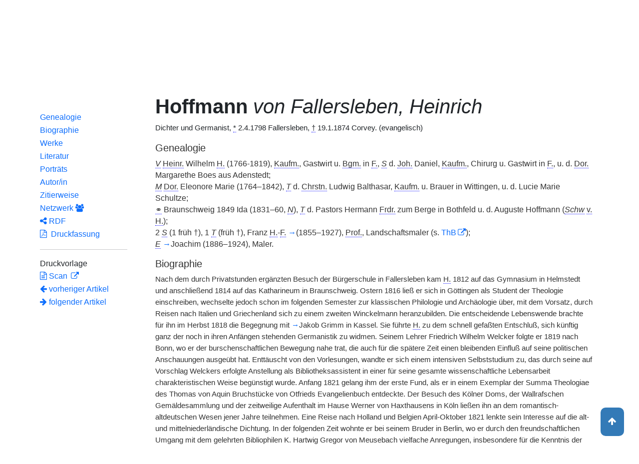

--- FILE ---
content_type: text/html;charset=UTF-8
request_url: https://www.deutsche-biographie.de/sfz33182.html
body_size: 33577
content:
<!DOCTYPE html>
<html>

<head>
    <meta charset="utf-8"/>
    <meta http-equiv="X-UA-Compatible" content="IE=edge,chrome=1"/>
    <meta name="description" content="Deutsche Biographie"/>
    <meta name="viewport" content="width=device-width"/>
    <link rel="stylesheet" href="/css/reset.css"/>
    <link rel="stylesheet" href="/webjars/bootstrap/5.3.7/css/bootstrap.min.css"/>
    <link rel="stylesheet" href="/css/leaflet.draw.css"/>
    <link rel="stylesheet" href="/webjars/jquery-ui/1.14.1/jquery-ui.min.css"/>
    <link rel="stylesheet" href="/css/idangerous.swiper.css"/>
    <link rel="stylesheet" href="/css/leaflet.css"/>
    <link rel="stylesheet" href="/css/magnific.css"/>
    <link rel="stylesheet" href="/css/font-awesome-4.7.0/css/font-awesome.min.css"/>
    <link rel="stylesheet" href="/css/leaflet.awesome-markers.css"/>
    <link rel="stylesheet" href="/css/wtree.css"/>
    <link rel="stylesheet" href="/css/timeline.css"/>
    <link rel="stylesheet" href="/css/print.css" media="print"/>
    <link rel="stylesheet" href="/css/main.css"/>
    <link rel="stylesheet" type="text/css" href="/css/font-work-sans-200.css"/>
    <link rel='shortcut icon' href="/favicon.ico"/>
    <link rel="search" type="application/opensearchdescription+xml" title="NDB: Search" href="/opensearch.xml" />

    
    <link rel="canonical" href="https://www.deutsche-biographie.de/gnd118552589.html"/>
    
    

    <title>Deutsche Biographie - Hoffmann von Fallersleben, Heinrich</title>
    <meta name="dc.title" content="Hoffmann von Fallersleben, Heinrich - Deutsche Biographie"/>
    <meta name="dc.subject"
          content="Hoffmann von Fallersleben, Heinrich , Metadaten, Linkverzeichnis, ADB,NDB, Neue Deutsche Biographie, Allgemeine Deutsche Biographie"/>
    
    
    
    <meta name="dc.identifier" content="https://www.deutsche-biographie.de/pnd118552589.html"/>
    <meta name="dc.bibliographicCitation"
          content="Elschenbroich, Adalbert, &quot;Hoffmann von Fallersleben, Heinrich&quot; in: Neue Deutsche Biographie 9 (1972), S. 421-423 [Online-Version]; URL: https://www.deutsche-biographie.de/pnd118552589.html#ndbcontent"/>
    
    <meta name="dc.language" content="de"/>
    <meta name="dc.creator" content="Deutsche Biographie"/>
    <meta name="dc.publisher" content="Bayerische Staatsbibliothek"/>
    <meta name="dc.description"
          content="Biografische Information zu Hoffmann von Fallersleben, Heinrich, Biografienachweise, Quellen, Quellennachweise, Literatur, Literaturnachweise Portrait, Porträtnachweise, Objekte, Objektnachweise,    Verbindungen,    Orte , Hoffmann, Heinrich; Hoffmann-Fallersleben, Heinrich; Hoffmann von Fallersleben, August Heinrich; Hoffmann von Fallersleben, Heinrich; Hoffmann, Heinrich; Hoffmann-Fallersleben, Heinrich; Hoffmann von Fallersleben, August Heinrich; Hoffmann; Hoffmann, August; Hoffmann, H.; Hoffmann von Fallersleben; Hoffmann, Henricus; Hoffmannus Fallerslebensis, Augustus Henricus; Hoffmannus Fallerslebensis; Hoffmann, August Heinrich; Hoffmann von Fallersleben, August; Hoffmann Fallerlebensis, Henricus; Hoffmann de Fallersleben; Hoffmann, Fallerslebensis; Hoffmannus a Fallersleben; Hoffmann, Heinrich August; Hoffmann, A. H.; Fallersleben, August H. von; Fallersleben, August H. Hoffmann von; Fallersleben, Heinrich Hoffmann von; Fallersleben, Heinrich H. von; Fallersleben, Hoffmann von; Fallersleben, August Heinrich Hoffmann von; Hoffman van Fallersleben, Henrike; Hoffmann von Fallersleben, A. H.; Fallersleben, August Heinrich von"/>
    <meta name="dc.contributor"
          content="Elschenbroich, Adalbert"/>
    <meta name="dc.rights" content="https://www.deutsche-biographie.de/impressum"/>
    <meta name="dc.created" content="03.02.2026"/>

    <script src="/webjars/jquery/3.7.1/jquery.min.js" type="text/javascript"></script>
    <script src="/webjars/jquery-ui/1.14.1/jquery-ui.min.js" type="text/javascript"></script>
    <script src="/webjars/popper.js/2.11.7/umd/popper.min.js" type="text/javascript"></script>
    <script src="/webjars/bootstrap/5.3.7/js/bootstrap.min.js"></script>
    <script src="/js/vendor/leaflet.js"></script>
    <script src="/js/vendor/leaflet.draw-src.js"></script>
    <script src="/js/vendor/oms.min.js"></script>
    <script src="/js/vendor/leaflet.awesome-markers.js"></script>
    <script src="/js/vendor/leaflet.markercluster.js"></script>

    <script src="/js/main.js"></script>
    <script src="/js/map_commons.js"></script>
    <script src="/js/facets.js"></script>
    <script src="/js/geo.js"></script>
    <script src="/js/group.js"></script>
    <script src="/js/ndbDetailsInit.js"></script>
</head>

<body data-personid="sfz33182" data-orte="Fallersleben@52.4206543,10.7231334@geburt;Fallersleben@52.4206543,10.7231334@wirk;Corvey@51.77942305,9.40967860114042@wirk;Braunschweig@52.2643004,10.5251064@wirk;Helmstedt@52.2277528,11.0105598@wirk;Göttingen@51.5327604,9.9352051@wirk;Kassel@51.3090209,9.4762981@wirk;Bonn@50.7344839,7.0999274@wirk;Köln@50.9412323,6.9569468@wirk;Berlin@52.5176896,13.4023757@wirk;Breslau@51.1122376,17.0344333@wirk;Helgoland@54.1823843199863,7.88422588600712@wirk;Hamburg@53.5503414,10.000654@wirk;Weimar@50.980285,11.3290835@wirk;Tübingen@48.5236164,9.0535531@wirk;Berlin@52.5170365,13.3888599@wirk;Heidelberg@49.4093608,8.6948125@wirk;Freiburg@47.9949985,7.8646903@wirk;Dresden@51.0493286,13.7381437@wirk;Göttingen@51.5327604,9.9352051@wirk;Jena@50.9331401,11.5833091@wirk;Trier@49.7557338,6.6402058@wirk;Königsberg@54.7066424,20.5105165@wirk;Amsterdam@52.3710089,4.9001115@wirk;Wien@48.2084672,16.3730907@wirk;Dänemark@55.670249,10.3333283@wirk;Leipzig@51.3405087,12.3746816@wirk;Schwerin@53.6288297,11.4148038@wirk;Zürich@47.3685586,8.5404434@wirk;Winterthur@47.4990004,8.7288075@wirk;München@48.1372719,11.5754815@wirk;Breslau@51.100000,17.033329@wirk;Corvey@51.77942305,9.40967860114042@tod">


    <div id="header-canvas" class="border-bottom">
    <div class="container">
    <nav class="navbar navbar-expand-lg">
        <div class="container-fluid">
            <div id="logo" class="navbar-brand">
                <a
                        href="/home">
                    <span class="darkerBlue">Deutsche</span>
                    <span class="lighterblue">Biographie</span>
                </a>
            </div>
            <button class="navbar-toggler" type="button" data-bs-toggle="collapse" data-bs-target="#navbarSupportedContent" aria-controls="navbarSupportedContent" aria-expanded="false" aria-label="Toggle navigation">
                <span class="navbar-toggler-icon"></span>
            </button>
            <div class="collapse navbar-collapse" id="navbarSupportedContent">
                <ul class="d-flex ms-auto" id="header-menu">
                    <li class="nav-item dropdown mx-2">
                        <a class="nav-link dropdown-toggle" href="#" role="button" data-bs-toggle="dropdown">Suche</a>
                        <ul class="dropdown-menu">
                            <li><a class="dropdown-item" href="/" >Einfache Suche</a></li>
                            <li><a class="dropdown-item" href="/extendedsearch">Erweiterte Suche</a></li>
                            <li><a class="dropdown-item" href="/searchByPlace">Kartensuche</a></li>
                            <li><a class="dropdown-item" href="/searchBySpread">Geographische Verteilung</a></li>
                            <li><a class="dropdown-item" href="/alpha">Blättern</a></li>
                        </ul>
                    </li>
                    <li class="nav-item dropdown mx-2">
                        <a class="nav-link dropdown-toggle" href="#" role="button" data-bs-toggle="dropdown">Projekt</a>
                        <ul class="dropdown-menu">
                            <li><a class="dropdown-item" href="/ueber">Über das Projekt</a></li>
                            <li><a class="dropdown-item" href="/partner" >Partner</a></li>
                            <li><a class="dropdown-item" href="/vernetzte_angebote">Vernetzte Angebote</a></li>
                            <li><a class="dropdown-item" href="/aktuelles">Meldungen</a></li>
                        </ul>
                    </li>
                    <li class="mx-2"><a class="nav-link active" href="hilfe">Hilfe</a></li>
                    <li class="mx-2"><a class="nav-link active no-tooltip" href="/sfz33182.html?language=en">English</a></li>
                </ul>
            </div>
        </div>
    </nav>
    </div>
    </div>


<main>
  <button onclick="topFunction()" id="backToTopBtn" title="Go to top">
    <span class="fa fa-arrow-up"></span>
  </button>
  <div id="content" class="container">
    
    <ul class="nav nav-tabs justify-content-center mx-0" id="detailTab" role="tablist">
        <li class="nav-item" role="presentation">
            <button class="nav-link active" id="home-tab"
                    data-bs-toggle="tab" data-bs-target="#index-tab-pane" dt="#"
                    type="button" role="tab">Übersicht</button>
        </li>
        <li class="nav-item" role="presentation">
            <button class="nav-link" id="profile-tab"
                    data-bs-toggle="tab" data-bs-target="#ndb-tab-pane" dt="#ndbcontent"
                    type="button" role="tab" >
                <abbr class="abbr" title="Neue Deutsche Biographie">NDB</abbr>&nbsp;
                <span>9 (1972)</span>
            </button>
        </li>
        <li class="nav-item" role="presentation">
            <button class="nav-link" id="contact-tab"
                    data-bs-toggle="tab" data-bs-target="#adb-tab-pane" dt="#adbcontent"
                    type="button" role="tab">
                <abbr class="abbr" title="Allgemeine Deutsche Biographie">ADB</abbr>&nbsp;
                <span>12 (1880)</span>
            </button>
        </li>
        <li class="nav-item" role="presentation">
            <button class="nav-link" id="disabled-tab"
                    data-bs-toggle="tab" data-bs-target="#dbo-tab-pane" dt="#dbocontent"
                    type="button" role="tab" disabled="disabled">
              <abbr class="abbr" title="Neue Deutsche Biographie">NDB</abbr>-online
            </button>
        </li>
    </ul>

    
    <div class="col-xs-12">
      <div class="tab-content" id="myTabContent">
        <div class="tab-pane fade show active" id="index-tab-pane" role="tabpanel" aria-labelledby="home-tab" tabindex="0">
          

<div class="row">
    <!-- Navigation -->
    <div class="navigationSidebar col-xs-12 col-md-2 mt-3">
        
    <ul class="nav flex-md-column justify-content-center nav-underline navigationSidebar mt-3">

        
        <li>
            <a class="nav-link openAccordion" href="#" data-bs-target="#indexcontent_Bio">Biographien</a>
        </li>
        
        <li>
            <a class="nav-link openAccordion" href="#" data-bs-target="#indexcontent_Que">Quellen</a>
        </li>
        
        <li>
            <a class="nav-link openAccordion" href="#" data-bs-target="#indexcontent_Lit">Literatur</a>
        </li>
        
        <li>
            <a class="nav-link openAccordion" href="#" data-bs-target="#indexcontent_Obj">Objekte</a>
        </li>
        
        <li>
            <a class="nav-link openAccordion" href="#" data-bs-target="#indexcontent_Por">Porträts</a>
        </li>
        




        <li>
            <a class="nav-link openAccordion" href="#" data-bs-target="#outbound-persons">Ausgehende Verknüpfungen</a>
        </li>

        <li>
            <a class="nav-link openAccordion" href="#" data-bs-target="#inbound-link">Eingehende Verknüpfungen</a>
        </li>






        <li>
            <a class="nav-link" href="/graph?id=sfz33182">
                Netzwerk
                <span class="fa fa-group"></span>
            </a>
        </li>

        <li><a class="nav-link" href="#indexcontent_orte">Orte</a></li>

        <li><a class="nav-link" href="#indexcontent_zitier">Zitierweise</a></li>
    </ul>

    </div>
    <!-- Content -->
    <div class="col-xs-12 col-md-10">
        <h1>Hoffmann von Fallersleben, Heinrich</h1>

        

    
    <dl class="row mt-5" id="personen-dl">

        
            <dt class="col-sm-3">Lebensdaten</dt>
            <dd class="col-sm-9">1798  –  1874</dd>
        

        
            <dt class="col-sm-3">Geburtsort</dt>
            <dd class="col-sm-9">
                <a href="/search?ortArt=geb&amp;ort=Fallersleben&amp;st=erw"
                   title="Andere Personen mit Geburtsort Fallersleben suchen">Fallersleben</a>
            </dd>
        

        
            <dt class="col-sm-3">Sterbeort</dt>
            <dd class="col-sm-9">
                <a href="/search?ortArt=ste&amp;ort=Corvey&amp;st=erw"
                   title="Andere Personen mit Sterbeort Corvey suchen">Corvey</a>
            </dd>
        

        
            <dt class="col-sm-3">Beruf/Funktion</dt>
            <dd class="col-sm-9">
                
                    
                    <a href="/search?beruf=Dichter&amp;st=erw" title="Andere Personen mit Beruf Dichter suchen">Dichter</a>
                
                    <span>;</span>
                    <a href="/search?beruf=Germanist&amp;st=erw" title="Andere Personen mit Beruf Germanist suchen">Germanist</a>
                
                    <span>;</span>
                    <a href="/search?beruf=Politiker&amp;st=erw" title="Andere Personen mit Beruf Politiker suchen">Politiker</a>
                
                    <span>;</span>
                    <a href="/search?beruf=Schriftsteller&amp;st=erw" title="Andere Personen mit Beruf Schriftsteller suchen">Schriftsteller</a>
                
                    <span>;</span>
                    <a href="/search?beruf=Philologe&amp;st=erw" title="Andere Personen mit Beruf Philologe suchen">Philologe</a>
                
                    <span>;</span>
                    <a href="/search?beruf=Bibliothekar&amp;st=erw" title="Andere Personen mit Beruf Bibliothekar suchen">Bibliothekar</a>
                
                    <span>;</span>
                    <a href="/search?beruf=Lyriker&amp;st=erw" title="Andere Personen mit Beruf Lyriker suchen">Lyriker</a>
                
                    <span>;</span>
                    <a href="/search?beruf=Komponist&amp;st=erw" title="Andere Personen mit Beruf Komponist suchen">Komponist</a>
                
                    <span>;</span>
                    <a href="/search?beruf=Librettist&amp;st=erw" title="Andere Personen mit Beruf Librettist suchen">Librettist</a>
                
            </dd>
        

        
            <dt class="col-sm-3">Konfession</dt>
            <dd class="col-sm-9">evangelisch</dd>
        

        

            <dt class="col-sm-3">Normdaten</dt>
            <dd class="col-sm-9">
                
                    <a href="http://d-nb.info/118552589"
                       title="Normdatei"
                       target="_blank">GND: 118552589</a>
                    <span>|</span>
                    <a href="http://swb.bsz-bw.de/DB=2.104/SET=1/TTL=1/CMD?ACT=SRCHA&amp;IKT=2999&amp;TRM=118552589"
                       title="Die GND aus der Katalogisierungsdatenbank des Südwestdeutschen Bibliotheksverbundes"
                       target="_blank">OGND</a>

                    <span>|</span>
                        <a href="http://viaf.org/viaf/56604274"
                           title="Virtual International Authority File"
                           target="_blank">VIAF: 56604274</a>
                    
                    
                
            </dd>
        

        
            <dt class="col-sm-3">Namensvarianten</dt>
            <dd class="col-sm-9">
                
    <div class="accordion accordion-flush" id="accordionFlushExample">
        <div class="accordion-item">
            <h2 class="accordion-header">
                <button class="accordion-button collapsed" type="button"  data-bs-toggle="collapse" data-bs-target="#flush-collapseOne">Hoffmann, Heinrich</button>
            </h2>
            <div id="flush-collapseOne" class="accordion-collapse collapse" data-bs-parent="#accordionFlushExample">
                <ul>
                    <li>Hoffmann, Heinrich</li>
                    <li>Hoffmann-Fallersleben, Heinrich</li>
                    <li>Hoffmann von Fallersleben, August Heinrich</li>
                    <li>Hoffmann von Fallersleben, Heinrich</li>
                    <li>Hoffmann, Heinrich</li>
                    <li>Hoffmann-Fallersleben, Heinrich</li>
                    <li>Hoffmann von Fallersleben, August Heinrich</li>
                    <li>Hoffmann</li>
                    <li>Hoffmann, August</li>
                    <li>Hoffmann, H.</li>
                    <li>Hoffmann von Fallersleben</li>
                    <li>Hoffmann, Henricus</li>
                    <li>Hoffmannus Fallerslebensis, Augustus Henricus</li>
                    <li>Hoffmannus Fallerslebensis</li>
                    <li>Hoffmann, August Heinrich</li>
                    <li>Hoffmann von Fallersleben, August</li>
                    <li>Hoffmann Fallerlebensis, Henricus</li>
                    <li>Hoffmann de Fallersleben</li>
                    <li>Hoffmann, Fallerslebensis</li>
                    <li>Hoffmannus a Fallersleben</li>
                    <li>Hoffmann, Heinrich August</li>
                    <li>Hoffmann, A. H.</li>
                    <li>Fallersleben, August H. von</li>
                    <li>Fallersleben, August H. Hoffmann von</li>
                    <li>Fallersleben, Heinrich Hoffmann von</li>
                    <li>Fallersleben, Heinrich H. von</li>
                    <li>Fallersleben, Hoffmann von</li>
                    <li>Fallersleben, August Heinrich Hoffmann von</li>
                    <li>Hoffman van Fallersleben, Henrike</li>
                    <li>Hoffmann von Fallersleben, A. H.</li>
                    <li>Fallersleben, August Heinrich von</li>
                </ul>
            </div>
        </div>
    </div>

            </dd>
        


    </dl>



        

    <h2 class="subHeading">Vernetzte Angebote</h2>
    <div class="accordion accordion-flush" id="index-accordion">
        <div class="accordion-item">
            <h3 class="accordion-header">
                <button class="accordion-button collapsed sub-heading-accordion" type="button" data-bs-toggle="collapse"
                        data-bs-target="#indexcontent_Bio">Biografische Lexika/Biogramme</button>
            </h3>
            <div id="indexcontent_Bio" class="accordion-collapse collapse show"
                 data-bs-parent="#index-accordion">
                <ul>
                    <li  >
                        <a target="_blank" href="https://www.regionalgeschichte.net/link/gnd/118552589">
                            Personen im Projekt regionalgeschichte.net [2002-] 
                        </a>
                    </li>
                    <li  >
                        <a target="_blank" href="https://www.dhm.de/fileadmin/lemo/suche/search/?q=|August Heinrich Hoffmann von Fallersleben&amp;f[]=seitentyp:Biografie">
                            LeMO - Lebendiges Museum Online [1998] 
                        </a>
                    </li>
                    <li  >
                        <a target="_blank" href="http://www.historische-kommission-muenchen-editionen.de/beacond/bioportaal.php?pnd=118552589">
                            Personen (Anteil) im Het Biografisch Portaal van Nederland [2010-] 
                        </a>
                    </li>
                    <li  >
                        <a target="_blank" href="https://weber-gesamtausgabe.de/de/gnd/118552589">
                            Carl Maria von Weber - Gesamtausgabe [2006-] 
                        </a>
                    </li>
                    <li  >
                        <a target="_blank" href="https://bmlo.de/Q/GND=118552589">
                            * Bayerisches Musikerlexikon Online (BMLO) [2005-] 
                        </a>
                    </li>
                    <li  >
                        <a target="_blank" href="http://www.rppd-rlp.de/118552589">
                            * Rheinland-Pfälzische Personendatenbank [1996-] 
                        </a>
                    </li>
                    <li  >
                        <a target="_blank" href="http://www.westfaelische-geschichte.de/pnd118552589">
                            * Westfälische Geschichte [1996-] 
                        </a>
                    </li>
                    <li  >
                        <a target="_blank" href="#ndbcontent">
                            * Neue Deutsche Biographie (NDB) [1972]  Autor/in: Elschenbroich, Adalbert (1972) 
                        </a>
                    </li>
                    <li  >
                        <a target="_blank" href="#adbcontent">
                            * Allgemeine Deutsche Biographie (ADB) [1875-1912]  Autor/in: Muncker, Franz (1880) 
                        </a>
                    </li>
                    <li  >
                        <a target="_blank" href="http://www.historische-kommission-muenchen-editionen.de/beacond/bpnl.php?pnd=118552589">
                             Biografisch Portaal van Nederland [1830-2020] 
                        </a>
                    </li>
                </ul>
            </div>
        </div>
        <div class="accordion-item">
            <h3 class="accordion-header">
                <button class="accordion-button collapsed sub-heading-accordion" type="button" data-bs-toggle="collapse"
                        data-bs-target="#indexcontent_Que">Quellen(nachweise)</button>
            </h3>
            <div id="indexcontent_Que" class="accordion-collapse collapse show"
                 data-bs-parent="#index-accordion">
                <ul>
                    <li  >
                        <a target="_blank" href="http://kalliope-verbund.info/de/eac?eac.id=118552589">
                            * Kalliope-Verbund
                        </a>
                    </li>
                    <li  >
                        <a target="_blank" href="https://www.archivportal-d.de/person/gnd/118552589">
                            Archivportal-D
                        </a>
                    </li>
                    <li  >
                        <a target="_blank" href="http://www.historische-kommission-muenchen-editionen.de/beacond/kallias.php?pnd=118552589">
                            * Deutsches Literaturarchiv Marbach - Kallías
                        </a>
                    </li>
                    <li  >
                        <a target="_blank" href="http://www.historische-kommission-muenchen-editionen.de/beacond/manmed.php?pnd=118552589">
                            * Manuscripta Mediaevalia
                        </a>
                    </li>
                    <li  >
                        <a target="_blank" href="http://correspsearch.bbaw.de/search.xql?correspondent=http://d-nb.info/gnd/118552589&amp;l=de">
                            correspSearch - Verzeichnisse von Briefeditionen durchsuchen [2014-] 
                        </a>
                    </li>
                    <li  >
                        <a target="_blank" href="https://weber-gesamtausgabe.de/de/gnd/118552589">
                            Carl Maria von Weber - Gesamtausgabe [2006-] 
                        </a>
                    </li>
                    <li  >
                        <a target="_blank" href="http://www.historische-kommission-muenchen-editionen.de/beacond/iegego.php?pnd=118552589">
                            EGO European History Online
                        </a>
                    </li>
                    <li  >
                        <a target="_blank" href="http://www.historische-kommission-muenchen-editionen.de/beacond/enznz.php?pnd=118552589">
                            Interimsregister der Enzyklopädie der Neuzeit (Bd. 1-13)
                        </a>
                    </li>
                    <li  >
                        <a target="_blank" href="http://www.historische-kommission-muenchen-editionen.de/beacond/repfont-personen.php?pnd=118552589">
                            * Repertorium Fontium Historiae Medii Aevi - Geschichtsquellen des deutschen Mittelalters (genannte Personen)
                        </a>
                    </li>
                    <li  >
                        <a target="_blank" href="http://www.historische-kommission-muenchen-editionen.de/beacond/zdn.php?pnd=118552589">
                            * Nachlassdatenbank beim Bundesarchiv
                        </a>
                    </li>
                    <li  >
                        <a target="_blank" href="https://ores.klassik-stiftung.de/ords/f?p=900:3:::::GND:118552589">
                            * Forschungsdatenbank so:fie Personen
                        </a>
                    </li>
                    <li  >
                        <a target="_blank" href="assik-stiftung.de/ords/f?p=403:3:::NO:RP:P3_QUELLE,P3_ID:620,{ALTID}">
                            * Briefe an Goethe - biografische Informationen
                        </a>
                    </li>
                    <li  >
                        <a target="_blank" href="http://www.historische-kommission-muenchen-editionen.de/beacond/simplicis.php?pnd=118552589">
                            Personenliste &quot;Simplicissimus&quot; 1896 bis 1944 (Online-Edition)
                        </a>
                    </li>
                    <li  >
                        <a target="_blank" href="http://dka.gnm.de/zeig_start.fau?prj=dka-ifaust&amp;dm=dka&amp;listex=gnd-nummern&amp;zeig=118552589">
                            * Katalog des Deutschen Kunstarchivs (DKA) im Germanischen Nationalmuseum
                        </a>
                    </li>
                </ul>
            </div>
        </div>
        <div class="accordion-item">
            <h3 class="accordion-header">
                <button class="accordion-button collapsed sub-heading-accordion" type="button" data-bs-toggle="collapse"
                        data-bs-target="#indexcontent_Lit">Literatur(nachweise)</button>
            </h3>
            <div id="indexcontent_Lit" class="accordion-collapse collapse show"
                 data-bs-parent="#index-accordion">
                <ul>
                    <li  >
                        <a target="_blank" href="http://www.gateway-bayern.de/opensearch?rfr_id=LinkedOpenData%3ABeacon&amp;rft.au=%28DE-588%29118552589">
                            Katalog des Bibliotheksverbundes Bayern (BVB)
                        </a>
                    </li>
                    <li  >
                        <a target="_blank" href="https://opacplus.bsb-muenchen.de/discovery/search?vid=49BVB_BSB:VU1&amp;query=any,contains,118552589">
                            * Katalog der Bayerischen Staatsbibliothek München (BSB)
                        </a>
                    </li>
                    <li  >
                        <a target="_blank" href="https://www.deutsche-digitale-bibliothek.de/person/gnd/118552589">
                            Deutsche Digitale Bibliothek
                        </a>
                    </li>
                    <li  >
                        <a target="_blank" href="https://www.archivportal-d.de/person/gnd/118552589">
                            Archivportal - D
                        </a>
                    </li>
                    <li  >
                        <a target="_blank" href="https://data.cerl.org/thesaurus/cnp01481217">
                            Thesaurus des Consortium of European Research Libraries (CERL)
                        </a>
                    </li>
                    <li  >
                        <a target="_blank" href="http://swb.bsz-bw.de/DB=2.114/CMD?ACT=SRCHA&amp;IKT=2011&amp;TRM=gnd:118552589&amp;REC=2">
                            Normdateneintrag des Südwestdeutschen Bibliotheksverbundes (SWB)
                        </a>
                    </li>
                    <li  >
                        <a target="_blank" href="http://www.historische-kommission-muenchen-editionen.de/beacond/kallias.php?pnd=118552589">
                            * Deutsches Literaturarchiv Marbach - Kallías
                        </a>
                    </li>
                    <li  >
                        <a target="_blank" href="https://search.obvsg.at/primo-explore/search?query=any,contains,118552589&amp;tab=default_tab&amp;search_scope=OBV_Gesamt&amp;vid=OBV&amp;offset=0">
                            Österreichischer Bibliothekenverbund (OBV)
                        </a>
                    </li>
                    <li  >
                        <a target="_blank" href="http://resolver.hebis.de/wikimedia/pndresolver/118552589">
                             Gemeinsamer Verbundkatalog (GBV)
                        </a>
                    </li>
                    <li  >
                        <a target="_blank" href="http://www.historische-kommission-muenchen-editionen.de/beacond/manmed.php?pnd=118552589">
                            * Manuscripta Mediaevalia
                        </a>
                    </li>
                    <li  >
                        <a target="_blank" href="#ndbcontent_literatur">
                            * Literaturnachweis in der Neuen Deutschen Biographie (NDB)
                        </a>
                    </li>
                    <li  >
                        <a target="_blank" href="#ndbcontent_werke">
                            * Werknachweis in der Neuen Deutschen Biographie (NDB)
                        </a>
                    </li>
                    <li  >
                        <a target="_blank" href="https://nwbib.de/search?subject=https%3A%2F%2Fd-nb.info%2Fgnd%2F118552589">
                            Nordrhein-Westfälische Bibliographie (NWBib)
                        </a>
                    </li>
                    <li  >
                        <a target="_blank" href="https://opac.ifz-muenchen.de/webOPACClient.ifzsis/start.do?Login=woifz&amp;Query=100=%22*118552589%22%20OR%20902=%22*118552589%22">
                            * Bibliothek des Instituts für Zeitgeschichte München - Berlin
                        </a>
                    </li>
                    <li  >
                        <a target="_blank" href="http://opac.regesta-imperii.de/lang_de/suche.php?tags=118552589">
                            * Regesta Imperii
                        </a>
                    </li>
                    <li  >
                        <a target="_blank" href="https://www.musiconn.de/musiconnsearch/Blender/Results?lookfor=118552589">
                            * musiconn - Für vernetzte Musikwissenschaft
                        </a>
                    </li>
                    <li  >
                        <a target="_blank" href="https://performing-arts.eu/agent/gnd_118552589">
                            Personen im Fachinformationsdienst Darstellende Kunst
                        </a>
                    </li>
                    <li  >
                        <a target="_blank" href="http://swb.bsz-bw.de/DB=2.114/CMD?ACT=SRCHA&amp;IKT=2011&amp;TRM=gnd:118552589&amp;REC=2">
                            Sächsische Bibliographie
                        </a>
                    </li>
                    <li  >
                        <a target="_blank" href="https://personen.niedersaechsische-bibliographie.de/person/gnd/118552589">
                            * Niedersächsische Personen
                        </a>
                    </li>
                    <li  >
                        <a target="_blank" href="https://www.deutschestextarchiv.de/api/pnd/118552589">
                            Deutsches Textarchiv (Autoren)
                        </a>
                    </li>
                    <li  >
                        <a target="_blank" href="https://ixtheo.de/Search/Results?lookfor=118552589&amp;Type=GND">
                            Index Theologicus (IxTheo)
                        </a>
                    </li>
                    <li  >
                        <a target="_blank" href="https://opac.rism.info/search?View=rism&amp;q=118552589">
                            * Internationales Quellenlexikon der Musik (RISM)
                        </a>
                    </li>
                </ul>
            </div>
        </div>
        <div class="accordion-item">
            <h3 class="accordion-header">
                <button class="accordion-button collapsed sub-heading-accordion" type="button" data-bs-toggle="collapse"
                        data-bs-target="#indexcontent_Obj">Objekt/Werk(nachweise)</button>
            </h3>
            <div id="indexcontent_Obj" class="accordion-collapse collapse show"
                 data-bs-parent="#index-accordion">
                <ul>
                    <li  >
                        <a target="_blank" href="https://www.herder-institut.de/bildkatalog/gnd/118552589">
                            * Bildarchiv des Herder-Instituts für historische Ostmitteleuropaforschung
                        </a>
                    </li>
                    <li  >
                        <a target="_blank" href="https://www.archivportal-d.de/person/gnd/118552589">
                            Archivportal-D
                        </a>
                    </li>
                    <li  >
                        <a target="_blank" href="https://datenbank.museum-kassel.de/?gnd-p=118552589">
                            Objektdatenbank der Museumslandschaft Hessen Kassel
                        </a>
                    </li>
                    <li  >
                        <a target="_blank" href="https://ikmk.smb.museum/extended_search?search_type=extended_search&amp;search_values%5Bfilter%5D%5B0%5D%5Bfield%5D=gnd&amp;search_values%5Bfilter%5D%5B0%5D%5Bvalue%5D=118552589">
                            Interaktiver Katalog des Münzkabinetts der Staatlichen Museen zu Berlin - Stiftung Preußischer Kulturbesitz
                        </a>
                    </li>
                </ul>
            </div>
        </div>
        <div class="accordion-item">
            <h3 class="accordion-header">
                <button class="accordion-button collapsed sub-heading-accordion" type="button" data-bs-toggle="collapse"
                        data-bs-target="#indexcontent_Por">Porträt(nachweise)</button>
            </h3>
            <div id="indexcontent_Por" class="accordion-collapse collapse show"
                 data-bs-parent="#index-accordion">
                <ul>
                    <li  >
                        <a target="_blank" href="https://www.herder-institut.de/bildkatalog/gnd/118552589">
                            * Bildarchiv des Herder-Instituts für historische Ostmitteleuropaforschung
                        </a>
                    </li>
                    <li  >
                        <a target="_blank" href="https://www.portraitindex.de/dokumente/pnd/118552589">
                            * Digitaler Portraitindex (Dargestellte) [2003-2014] 
                        </a>
                    </li>
                    <li  >
                        <a target="_blank" href="http://www.westfaelische-geschichte.de/pnd118552589">
                            * Westfälische Geschichte [1996-] 
                        </a>
                    </li>
                    <li  >
                        <a target="_blank" href="https://www.dhm.de/fileadmin/lemo/suche/search/?q=|August Heinrich Hoffmann von Fallersleben&amp;f[]=seitentyp:Biografie">
                            LeMO - Lebendiges Museum Online [1998] 
                        </a>
                    </li>
                    <li  >
                        <a target="_blank" href="#ndbcontent_portraits">
                            * Porträtnachweis in der Neuen Deutschen Biographie (NDB)
                        </a>
                    </li>
                    <li  >
                        <a target="_blank" href="https://www.portraitindex.de/dokumente/pnd/118552589">
                            * Digitaler Portraitindex
                        </a>
                    </li>
                </ul>
            </div>
        </div>
    </div>


        
    <h2 class="subHeading">Verknüpfungen</h2>

    <div class="accordion accordion-flush" id="verknuepfungen-accordion">
        <div class="accordion-item">
            <h3 class="accordion-header">
                <button class="accordion-button collapsed sub-heading-accordion" type="button" data-bs-toggle="collapse" data-bs-target="#outbound-persons" >Von der Person ausgehende Verknüpfungen</button>
            </h3>
            <div id="outbound-persons" class="accordion-collapse collapse" data-bs-parent="#verknuepfungen-accordion">
                <div>
                    <h5 >Personen in der NDB Genealogie</h5>
                    <ul>
                        <li>
                            <a href="sfz33113.html">Hoffmann, Joachim</a>
                        </li>
                        <li>
                            <a href="sfz33183.html">Hoffmann-Fallersleben, Franz</a>
                        </li>
                    </ul>
                </div>
                <div>
                    <h5 >Personen im NDB Artikel</h5>
                    <ul>
                        <li>
                            <a href="sfz124073.html">Brüder Grimm</a>
                        </li>
                        <li>
                            <a href="sfz13556.html">Erk, Ludwig</a>
                        </li>
                        <li>
                            <a href="sfz27875.html">Grimm, Jakob</a>
                        </li>
                        <li>
                            <a href="sfz39971.html">Karl Alexander</a>
                        </li>
                    </ul>
                </div>
                
                <div>
                    <h5 >Personen in der GND - familiäre Beziehungen</h5>
                    <ul>
                        <li>
                            <a href="pnd116942207.html">Hoffmann-Fallersleben, Franz</a>
                        </li>
                    </ul>
                </div>
                
            </div>
        </div>

        <div class="accordion-item">
            <h3 class="accordion-header">
                <button class="accordion-button collapsed sub-heading-accordion" type="button" data-bs-toggle="collapse" data-bs-target="#inbound-link" >Verknüpfungen auf die Person andernorts</button>
            </h3>
            <div id="inbound-link" class="accordion-collapse collapse" data-bs-parent="#verknuepfungen-accordion">
                <ul>
                    
                    <li>
                        <a href="./sfz20013.html#ndbcontent_sfz33182">
                            NDB 6 (1964), S. 96 (Gaudy, Franz Bernhard Heinrich Wilhelm Freiherr
                    von)
                        </a>
                    </li>
                    <li>
                        <a href="./sfz28424.html#ndbcontent_sfz33182">
                            NDB 8 (1969), S. 147 (Haydn, Franz Joseph)
                        </a>
                    </li>
                    
                    <li>
                        <a href="http://daten.digitale-sammlungen.de/bsb00085893/image_471">
                            NDB 24 (2010), S. 447 in Artikel Simrock
                        </a>
                    </li>
                    <li>
                        <a href="./sfz80297.html#ndbcontent_sfz33182">
                            NDB 24 (2010), S. 413 (Silcher, Friedrich)
                        </a>
                    </li>
                    <li>
                        <a href="http://daten.digitale-sammlungen.de/bsb00108175/image_755">
                            NDB 26 (2016), S. 729 in Artikel Vehe
                        </a>
                    </li>
                </ul>
            </div>
        </div>

        
    </div>


        
    <div class="artikel row">

        <h2 id="indexcontent_orte" class="anchor subHeading">Orte</h2>

        <div id="map" class="detail-map"></div>
        <div class="mapLegend">
            <h5>Symbole auf der Karte</h5>

            <div class="legendItem">
                <img src="/img/marker-geburtsort.png" alt="Marker Geburtsort"/>
                <span>Geburtsort</span>
            </div>
            <div class="legendItem">
                <img src="/img/marker-wirkungsort.png" alt="Marker Wirkungsort"/>
                <span>Wirkungsort</span>
            </div>
            <div class="legendItem">
                <img src="/img/marker-sterbeort.png" alt="Marker Sterbeort"/>
                <span>Sterbeort</span>
            </div>
            <div class="legendItem">
                <img src="/img/marker-grabort.png" alt="Marker Begräbnisort"/>
                <span>Begräbnisort</span>
            </div>
        </div>

        <div class="col-xs-12">
            <p class="smaller">Auf der Karte werden im Anfangszustand bereits alle zu der Person lokalisierten Orte eingetragen und bei Überlagerung je nach Zoomstufe zusammengefaßt. Der Schatten des Symbols ist etwas stärker und es kann durch Klick aufgefaltet werden. Jeder Ort bietet bei Klick oder Mouseover einen Infokasten. Über den Ortsnamen kann eine Suche im Datenbestand ausgelöst werden.</p>
        </div>
    </div>


        
    <div class="artikel row">
        <h4 id="indexcontent_zitier" class="anchor subHeading">
            Zitierweise
        </h4>

        <p>
            Hoffmann von Fallersleben, Heinrich, Indexeintrag: Deutsche Biographie, https://www.deutsche-biographie.de/pnd118552589.html [03.02.2026].
        </p>
        <p>
            <a class="rights" href="https://creativecommons.org/publicdomain/zero/1.0/deed.de" target="_blank"
               title="Metadaten und Linkverzeichnis unter CC0">
                <img alt="CC0" src="/img/cc-zero.png">
            </a>
        </p>
    </div>

    </div>
</div>


        </div>
        <div class="tab-pane fade" id="ndb-tab-pane" role="tabpanel" aria-labelledby="profile-tab" tabindex="0">
          
    <div class="row" id="ndbcontent">
        <!-- Navigation -->
        <div class="navigationSidebar col-xs-12 col-md-2">
            
    <ul class="nav flex-md-column justify-content-center nav-underline navigationSidebar mt-3">
        <li class="nav-item active" role="presentation">
            <a class="nav-link"href="#ndbcontent_genealogie">Genealogie</a>
        </li>
        <li class="nav-item" role="presentation">
            <a class="nav-link"href="#ndbcontent_leben">Biographie</a>
        </li>
        
        <li class="nav-item" role="presentation">
            <a class="nav-link"href="#ndbcontent_werke">Werke</a>
        </li>
        <li class="nav-item" role="presentation">
            <a class="nav-link"href="#ndbcontent_literatur">Literatur</a>
        </li>
        <li class="nav-item" role="presentation">
            <a class="nav-link"href="#ndbcontent_portraits">Porträts</a>
        </li>
        <li class="nav-item" role="presentation">
            <a class="nav-link"href="#ndbcontent_autor">Autor/in</a>
        </li>
        <li class="nav-item" role="presentation">
            <a class="nav-link"href="#ndbcontent_zitierweise">Zitierweise</a>
        </li>
        <!-- Netwerk -->
        <li class="nav-item">
            <a class="nav-link"href="/graph?id=sfz33182">
                Netzwerk
                <span class="fa fa-group"></span>
            </a>
        </li>

        <li class="nav-item">
            <a class="nav-link"href="/downloadRDF?url=sfz33182.rdf">
                <i class="fa fa-share-alt"></i> RDF</a>
        </li>
        <li class="nav-item">
            <a class="nav-link"href="/downloadPDF?url=sfz33182.pdf">
                <i class="fa fa-file-pdf-o"></i>
                &nbsp;Druckfassung
            </a>
        </li><hr/>
        <li>
            Druckvorlage
        </li>
        <li class="nav-item" title="NDB 9 (1972), S. 421-423">
            <a class="nav-link" href="http://daten.digitale-sammlungen.de/bsb00016326/image_435">
                <i class="fa fa-file-text-o"></i>
                Scan
            </a>
        </li>
        
    <!--div class="col-xs-12 detailPagination">-->
        <li class="nav-item">
        <a class="nav-link" href="sfz33101.html#ndbcontent">
            <i class="fa fa-arrow-left"></i>
            <!--th:block th:text="${prev.name}"/-->
            vorheriger Artikel
        </a>
        </li>
        <li class="nav-item">
        <a class="nav-link" href="sfz35850.html#ndbcontent">
            <!--th:block th:text="${next.name}"/-->
            <i class="fa fa-arrow-right"></i>
            folgender Artikel     
        </a>
    </li>
    <!-- </div>-->


    </ul>

        </div>
        <!-- Content -->
        <div class="col-xs-12 col-md-10">

            <ul class="bioartikel">
                <li>
                    <h1><p></p><h1 class='persName'><span class='bold'>Hoffmann</span> <span class='italics'>von Fallersleben, Heinrich</span></h1><p>
 Dichter und Germanist, <abbr title='geboren'>*</abbr> 2.4.1798 Fallersleben, <abbr title='gestorben'>†</abbr> 19.1.1874 Corvey. (evangelisch)</p></h1>
                </li>
                <li class="artikel">
                    <h4 class="anchor subHeading" id="ndbcontent_genealogie">
                        Genealogie
                    </h4>
                    <p class='small'><span class='abbr' title='Vater'><span class='italics'>V</span></span> <span class='abbr' title='Heinrich'>Heinr.</span> Wilhelm <span class='abbr' title='Hoffmann'>H.</span> (1766-1819), <span class='abbr' title='Kaufmann'>Kaufm.</span>, Gastwirt u. <span class='abbr' title='Bürgermeister'>Bgm.</span> in <span class='abbr' title='Fallersleben'>F.</span>, <span class='abbr' title='Sohn'><span class='italics'>S</span></span> d.
<span class='abbr' title='Johann'>Joh.</span> Daniel, <span class='abbr' title='Kaufmann'>Kaufm.</span>, Chirurg u. Gastwirt in <span class='abbr' title='Fallersleben'>F.</span>, u. d.
<span class='abbr' title='Dorothea/e'>Dor.</span> Margarethe Boes aus Adenstedt;
<br/><span class='abbr' title='Mutter'><span class='italics'>M</span></span>
<span class='abbr' title='Dorothea/e'>Dor.</span> Eleonore Marie (1764–1842), <span class='abbr' title='Tochter'><span class='italics'>T</span></span> d.
<span class='abbr' title='Christian'>Chrstn.</span> Ludwig Balthasar, <span class='abbr' title='Kaufmann'>Kaufm.</span> u. Brauer in Wittingen, u. d.
Lucie Marie Schultze;
<br/> <abbr title='verheiratet'>⚭</abbr> Braunschweig 1849
Ida (1831–60, <span class='abbr' title='Neffe, Nichte'><span class='italics'>N</span></span>), <span class='abbr' title='Tochter'><span class='italics'>T</span></span> d. Pastors
Hermann <span class='abbr' title='Friedrich'>Frdr.</span> zum Berge in Bothfeld u. d.
Auguste Hoffmann (<span class='abbr' title='Schwester(n)'><span class='italics'>Schw</span></span> <span class='abbr' title='von'>v.</span> <span class='abbr' title='Hoffmann'>H.</span>);
<br/>2 <span class='abbr' title='Söhne'><span class='italics'>S</span></span> (1 früh †), 1 <span class='abbr' title='Tochter'><span class='italics'>T</span></span> (früh †), Franz <span class='abbr' title='Hoffmann'>H.</span>-<span class='abbr' title='Fallersleben'>F.</span> <a id="ndbcontent_sfz33183" href="sfz33183.html">→</a>(1855–1927), <span class='abbr' title='Professor(in)'>Prof.</span>, Landschaftsmaler (s. <a  href="http://www.ndb.badw.de/ndb_kurztitel.htm#ThB">ThB</a>);
<br/><span class='abbr' title='Enkel(in)'><span class='italics'>E</span></span> <a id="ndbcontent_sfz33113" href="sfz33113.html">→</a>Joachim (1886–1924), Maler.</p>
                </li>

                <li class="artikel">
                    <h4 class="anchor subHeading" id="ndbcontent_leben">
                        Biographie
                    </h4>
                    <p>Nach dem durch Privatstunden ergänzten Besuch der Bürgerschule in Fallersleben kam <span class='abbr' title='Hoffmann'>H.</span> 1812 auf das Gymnasium in Helmstedt und anschließend 1814 auf das Katharineum in Braunschweig. Ostern 1816 ließ er sich in Göttingen als Student der Theologie einschreiben, wechselte jedoch schon im folgenden Semester zur klassischen Philologie und Archäologie über, mit dem Vorsatz, durch Reisen nach Italien und Griechenland sich zu einem zweiten Winckelmann heranzubilden. Die entscheidende Lebenswende brachte für ihn im Herbst 1818 die Begegnung mit
<a id="ndbcontent_sfz27875" href="sfz27875.html">→</a>Jakob Grimm in Kassel. Sie führte <span class='abbr' title='Hoffmann'>H.</span> zu dem schnell gefaßten Entschluß, sich künftig ganz der noch in ihren Anfängen stehenden Germanistik zu widmen. Seinem Lehrer Friedrich Wilhelm Welcker folgte er 1819 nach Bonn, wo er der burschenschaftlichen Bewegung nahe trat, die auch für die spätere Zeit einen bleibenden Einfluß auf seine politischen Anschauungen ausgeübt hat. Enttäuscht von den Vorlesungen, wandte er sich einem intensiven Selbststudium zu, das durch seine auf Vorschlag Welckers erfolgte Anstellung als Bibliotheksassistent in einer für seine gesamte wissenschaftliche Lebensarbeit charakteristischen Weise begünstigt wurde. Anfang 1821 gelang ihm der erste Fund, als er in einem Exemplar der Summa Theologiae des
Thomas von Aquin Bruchstücke von Otfrieds Evangelienbuch entdeckte. Der Besuch des Kölner Doms, der Wallrafschen Gemäldesammlung und der zeitweilige Aufenthalt im Hause
Werner von Haxthausens in Köln ließen ihn an dem romantisch-altdeutschen Wesen jener Jahre teilnehmen. Eine Reise nach Holland und Belgien April-Oktober 1821 lenkte sein Interesse auf die alt- und mittelniederländische Dichtung. In der folgenden Zeit wohnte er bei seinem Bruder in Berlin, wo er durch den freundschaftlichen Umgang mit dem gelehrten Bibliophilen
K. Hartwig Gregor von Meusebach vielfache Anregungen, insbesondere für die Kenntnis der Literatur des 15.-17. Jahrhunderts, empfing. 1823 erhielt er die Stelle eines Kustos an der Zentralbibliothek in Breslau, die er unter immer neuen, zu erheblichem Teil von ihm selbst verschuldeten Mißhelligkeiten bis 1838 innehatte. Gegen den Willen der Fakultät berief ihn der preußische Minister von Altenstein 1830 zum außerordentlichen und 1835 zum ordentlichen Professor für deutsche Sprache und Literatur an der Universität Breslau. Für Bibliotheksreisen nach Österreich, Holland, Belgien, Frankreich, die Schweiz und Skandinavien wurden ihm viele längere Urlaubszeiten bewilligt. Die restaurativen Zustände in Deutschland erregten seinen Unmut und veranlaßten ihn zu polemisch-satirischen Gedichten, die er 1840 und 1841 in 2 Teilen unter dem Titel „Unpolitische Lieder“ veröffentlichte. Am 26.8.1841 entstand auf Helgoland das Deutschlandlied, das schon am 4.9. von dem Verleger
Campe in Hamburg mit Hinzufügung der Kaiserhymne von
Joseph Haydn als Einzeldruck veröffentlicht wurde. Nach dem Verbot der „Unpolitischen Lieder“ kam es zu einem Verfahren gegen <span class='abbr' title='Hoffmann'>H.</span>, das Ende 1842 zu seiner pensionslosen Entlassung führte. Überall von der Polizei beobachtet, von Ausweisungen bedroht, aber auch an vielen Orten spontan gefeiert, verbrachte <span class='abbr' title='Hoffmann'>H.</span> 6 ruhelose Jahre in einer Art innerer Emigration. An der Revolution von 1848 nahm er keinen tätigen Anteil. Der Amnestieerlaß des preußischen Königs erbrachte ihm ein Wartegeld, das ihm die Heirat ermöglichte. 1849 zog er nach Bingerbrück, 1851 nach Neuwied. Als Großherzog <a id="ndbcontent_sfz39971" href="sfz39971.html">→</a>Karl Alexander in Weimar einen neuen Mittelpunkt geistigen Lebens zu schaffen suchte, bemühte sich zunächst
Bettina von Arnim um die Vermittlung der Stelle eines Oberbibliothekars für <span class='abbr' title='Hoffmann'>H.</span>; nach dem Scheitern dieses Plans erreichte dann 1854
Franz Liszt die Beauftragung <span class='abbr' title='Hoffmann'>H.</span>s mit der Herausgabe des „Weimarer Jahrbuchs“ in Gemeinschaft mit
Oskar Schade. Die Freundschaft mit
Liszt und der Fürstin
Karoline von Sayn-Wittgenstein war für <span class='abbr' title='Hoffmann'>H.</span> und seine Frau der schönste Gewinn der Weimarer Jahre. Prinzessin
Maria, die Tochter der Fürstin, veranlaßte ihren Schwager Herzog
Viktor von Ratibor, <span class='abbr' title='Hoffmann'>H.</span> die Verwaltung seiner Schloßbibliothek in Corvey zu übertragen. Dort hat <span class='abbr' title='Hoffmann'>H.</span> von 1860 bis zu seinem Tode gelebt, in den letzten Jahren vornehmlich mit der Ausarbeitung seiner umfangreichen Autobiographie beschäftigt.</p><p>Als Lyriker stand <span class='abbr' title='Hoffmann'>H.</span> in der Tradition der romantischen Lieddichtung, wobei er deren Streben nach Einfachheit und Volkstümlichkeit unkritisch mit den begrenzten eigenen Ausdrucksmöglichkeiten gleichsetzte. Die überkommenen Motive hat er aufgegriffen und sorglos verwendet, wann immer sich ihm ein persönlicher Anlaß dazu bot. Auf Sangbarkeit kam es ihm vor allem an. Viele Gedichte hat er nach schon vorhandenen Melodien geschrieben, zu anderen sich durch eigenes und fremdes musikalisches Improvisieren anregen lassen; viele haben auch ihre weite Verbreitung erst durch die spätere Vertonung erlangt. Das Familienleben seiner Freunde und von
<a id="ndbcontent_sfz13556" href="sfz13556.html">→</a>Ludwig Erk gesammelte Volksweisen führten ihn zu seinen Kinderliedern, die aus dem Geist der Biedermeierzeit für viele Jahrzehnte in das Schulleben eingegangen sind (unter anderem „Summ, summ, summ, Bienchen summ herum“, „Wer hat die schönsten Schäfchen“, „Alle Vögel sind schon da“, „Ein Männlein steht im Walde“). Am erfolgreichsten war <span class='abbr' title='Hoffmann'>H.</span> mit seiner politischen Lyrik, die, obwohl weit weniger angreiferisch und programmatisch, doch der Dingelstedts, Freiligraths und Herweghs voranging. Ihre positiven Antriebe waren die Gedanken der deutschen Einheit, der verfassungsmäßigen Rechtsstaatlichkeit und der persönlichen Freiheit. <span class='abbr' title='Hoffmann'>H.</span>s von innenpolitischen Tendenzen ebenso wie von außenpolitischem Chauvinismus freie vaterländische Lieder müssen hiervon unterschieden werden (unter anderem „Zwischen Frankreich und dem Böhmerwald“, „Wie sehn' ich mich nach deinen Bergen wieder“, „Treue Liebe bis zum Grabe“). Zu ihnen gehört seiner Thematik nach auch das Deutschlandlied. Als Ausdruck imperialistischen Machtstrebens wurde es zuerst 1867 von dem Abgeordneten Liégeard in der Militärdebatte des französischen Parlaments bezeichnet. Diese Auffassung setzte sich im Ausland vor dem 1. Weltkrieg weitgehend durch, während es in Deutschland bei Kriegsausbruch zum nationalen Bekenntnislied wurde. 1922 erklärte Reichspräsident
Ebert das „Lied der Deutschen“ zur Nationalhymne. Als nachdem 2. Weltkrieg
R. A. Schröders „Hymne an Deutschland“ sich nicht durchsetzen konnte, entschied auf Veranlassung der Bundesregierung am 2.5.1952 Bundespräsident
Heuss, daß künftig die 3. Strophe des Deutschlandliedes als Nationalhymne gesungen werden solle.</p><p>Auf seinen vielen Forschungsreisen war <span class='abbr' title='Hoffmann'>H.</span> vom Finderglück begünstigt. Seine wissenschaftlichen Leistungen bestehen vornehmlich in der Veröffentlichung von ihm entdeckter Handschriften und seltener Frühdrucke, sowie in der Veranstaltung von Sammelwerken und der Erarbeitung von Bibliographien. An Editionen aus dem Bereich der althochdeutschen Literatur folgten den Bonner Otfried-Bruchstücken Willirams Paraphrase des Hohen Liedes (1827), die poetische Erdbeschreibung „Merigarto“ (1834), Fragmente der ältesten Übersetzung des Matthäusevangeliums (1834) und das von <span class='abbr' title='Hoffmann'>H.</span> in Valenciennes wiedergefundene, zusammen mit
Jan Frans Willems herausgegebene „Ludwigslied“ (Elnonensia …, 1837). Größte Verdienste erwarb sich <span class='abbr' title='Hoffmann'>H.</span> um die Erschließung der altniederländischen und -flämischen Literatur mit seinen Jahrzehnte hindurch fortgesetzten Quellenpublikationen der „Horae Belgicae“ (1830-62). Sprachgeschichtliche und kulturkundliche Interessen führten ihn zur Beschäftigung mit den Mundarten, der Namenforschung und der Volksdichtung. Von niederdeutschen Texten veröffentlichte er zum erstenmal das Mysterienspiel „Theophilus“ nach 3 Handschriften (1853/54) sowie Teile des Wolfenbütteler „Aesopus“ (1870), ferner Neudrucke des „Reineke Vos“ (1834) und der ältesten niederdeutschen Sprichwörtersammlung von Antonius Tunnicius (1870). Schon während seiner Studienzeit begann er rheinische, holländische und, angeregt durch einen Besuch bei
August von Haxthausen in Bökendorf, westfälische Volkslieder vorwiegend aus mündlicher Überlieferung zu sammeln. Die 1842 mit Ernst Richter veranstaltete Ausgabe der „Schlesischen Volkslieder“ gab ein frühes Beispiel für regionale Sammlungen. <span class='abbr' title='Hoffmann'>H.</span> übersetzte auch dänische, schwedische und polnische Volkslieder und dichtete selber altniederländische „Loverkens“.Für das zwischen Volkslied und Kunstlied stehende, in häuslich-geselligen Kreisen des Bürgertums im 16. und frühen 17. Jahrhundert mehrstimmig gesungene Lied prägte er die Gattungsbezeichnung Gesellschaftslied. Aus Liederbüchern der Zeit stellte er die erste Anthologie deutscher Gesellschaftslieder zusammen. Kunstlieder des 18. und der 1. Hälfte des 19. Jahrhunderts, die durch ihre Melodien anonymes Allgemeingut geworden sind, nannte er „volkstümliche Lieder“. In einer Bibliographie, die zuerst im „Weimarer Jahrbuch“ erschien, wies er für diese Lieder Verfasser, Erstdruck, spätere Drucke und Komponisten nach. Seine „Geschichte des deutschen Kirchenliedes bis auf Luthers Zeit“ (1832, ³1861, Nachdruck 1965) gab eine literarhistorische Darstellung der Entstehung deutschsprachiger geistlicher Lyrik mit vielen eingefügten Textbeispielen. Geistliche und weltliche Gedichte enthält seine Auswahl lateinisch-deutscher Mischpoesie („In dulci jubilo“, 1854), die mit<span title='Seite im Original 423' class='pb'>|</span>„De Heinrico“ und den „Carmina burana“ beginnt und bis zu zeitgenössischen Studenten- und Trinkliedern von
Wilhelm Wackernagel und <span class='abbr' title='Hoffmann'>H.</span> reicht. Die germanistische Bücher- und Quellenkunde hat <span class='abbr' title='Hoffmann'>H.</span> durch seine „Deutsche Philologie im Grundriß“ (1836) und durch Handschriftenverzeichnisse gefördert. Sein Briefwechsel bietet reichhaltiges Material zur Geschichte der deutschen Philologie im 19. Jahrhundert.</p>
                </li>

                <li class="artikel">
                    <h4 class="anchor subHeading" id="ndbcontent_werke">
                        <span>Werke</span>
                    </h4>
                    <p class='small'><span class='italics'>Weitere <span class='abbr' title='Werke'>W</span> <span class='abbr' title='unter anderem'>u. a.</span> Dichtungen:</span>
<span class='abbr' title='Gesammelte'>Ges.</span> Werke, <span class='abbr' title='herausgegeben'>hrsg.</span> <span class='abbr' title='von'>v.</span> <span class='abbr' title='Hoffmann'>H.</span> Gerstenberg, 8 <span class='abbr' title='Bände'>Bde.</span>, 1890-93 (<span class='abbr' title='Band'>Bd.</span> 1-3: Lyr. Gedichte, <span class='abbr' title='Band'>Bd.</span> 4, 5: Zeitgedichte, <span class='abbr' title='Band'>Bd.</span> 6: Gelegenheitsgedichte u. Trinksprüche, <span class='abbr' title='Band'>Bd.</span> 7, 8: Mein Leben);
<br/>Ausgew. Werke, <span class='abbr' title='herausgegeben'>hrsg.</span> <span class='abbr' title='von'>v.</span> <span class='abbr' title='Hoffmann'>H.</span> Benzmann, 4 <span class='abbr' title='Bände'>Bde.</span>, 1905, ²1924;
<br/>Werke, <span class='abbr' title='Auswahl'>Ausw.</span> in 3 T., <span class='abbr' title='herausgegeben'>hrsg.</span> <span class='abbr' title='von'>v.</span> A. Weldler-Steinberg, 2 <span class='abbr' title='Bände'>Bde.</span>, 1912;
<br/>Das Parlament zu Schnappel, Neue <span class='abbr' title='Ausgabe'>Ausg.</span>, <span class='abbr' title='herausgegeben'>hrsg.</span> <span class='abbr' title='von'>v.</span> A. Kutscher, 1918, <span class='abbr' title='Neuauflage'>Neuaufl.</span> besorgt <span class='abbr' title='von'>v.</span> W. Scheur, 1948. <span class='italics'><span class='abbr' title='Auswahl'>Ausw.</span>:</span> <span class='abbr' title='Deutsch'>Dt.</span> <span class='abbr' title='Literatur'>Lit.</span> … in Entwicklungsreihen, R.: <span class='abbr' title='Politik, Politiker(in)'>Pol.</span> Dichtung, <span class='abbr' title='Band'>Bd.</span> 3, 5, 6, 7, 1930 ff.;
<br/>Unpol. Lieder u. Zeitgedichte, <span class='abbr' title='ausgewählt'>ausgew.</span> <span class='abbr' title='von'>v.</span> M. Jakubietz, = Reclams <span class='abbr' title='Universalbibliothek'>Universalbibl.</span> 7947;
<br/>Alle Vögel sind schon da, Kinderlieder u. -
<br/>gedichte, <span class='abbr' title='ausgewählt'>ausgew.</span> <span class='abbr' title='von'>v.</span> <span class='abbr' title='Hoffmann'>H.</span> A. Pohlmeyer, 1956;
<br/>Ein Gärtlein weiß ich noch auf Erden, Kinderlieder u. Gedichte, <span class='abbr' title='ausgewählt'>ausgew.</span> <span class='abbr' title='von'>v.</span> <span class='abbr' title='Hoffmann'>H.</span> J. Malecki, 1956, ²1957. - <span class='italics'><span class='abbr' title='Wissenschaft(en), Wissenschaftler(in)'>Wiss.</span> <span class='abbr' title='Werke'>W</span> u. <span class='abbr' title='Herausgeber(in)'>Hrsg.</span>:</span>
<br/>Bonner Bruchstücke vom Otfried nebst anderen <span class='abbr' title='deutsch'>dt.</span> Sprachdenkmälern, 1821;
<br/>Hymnus theotiscus in Sanctum Georgium, 1824;
<br/><span class='abbr' title='Monatsschrift'>Mschr.</span> <span class='abbr' title='von'>v.</span> u. f. Schlesien, 1829 <span class='italics'>(einziger <span class='abbr' title='Jahrgang'>Jg.</span>)</span>;
<br/>Fundgruben f. <span class='abbr' title='Geschichte'>Gesch.</span> <span class='abbr' title='deutsch'>dt.</span> Sprache u. <span class='abbr' title='Literatur'>Lit.</span>, T. I, 1830, T. II, 1837;
<br/><span class='abbr' title='Handschriftenkunde'>Handschriftenkde.</span> f. <span class='abbr' title='Deutschland'>Dtld.</span>, Ein Leitfaden zu Vorlesungen, 1831;
<br/>Altdt. <span class='abbr' title='Blätter'>Bll.</span> <span class='abbr' title='von'>v.</span> M. Haupt u. H. <span class='abbr' title='Hoffmann'>H.</span> I, 1836, II, 1840;
<br/>Die <span class='abbr' title='deutsch'>dt.</span> Ges.lieder d. 16. u. 17. <span class='abbr' title='Jahrhundert'>Jh.</span>, 1844, ²1860, <span class='abbr' title='Nachdruck'>Nachdr.</span> 1966;
<br/>Michael Vehe's Gesangbüchlin <span class='abbr' title='von'>v.</span> J. 1537, Das älteste <span class='abbr' title='katholisch'>kath.</span> Gesangbuch, 1853;
<br/><span class='abbr' title='Weimarisches Jahrbuch'>Weimar. Jb.</span> f. <span class='abbr' title='deutsch'>dt.</span> Sprache, <span class='abbr' title='Literatur'>Lit.</span> u. Kunst, <span class='abbr' title='herausgegeben'>hrsg.</span> mit O. Schade, 6 <span class='abbr' title='Bände'>Bde.</span>, 1854-57;
<br/>Unsere volkstüml. Lieder, in: <span class='abbr' title='Weimarisches Jahrbuch'>Weimar. Jb.</span> VI, 1857, ²1859, ³1869, ⁴<span class='abbr' title='herausgegeben'>hrsg.</span> u. neu <span class='abbr' title='bearbeitet'>bearb.</span> <span class='abbr' title='von'>v.</span> K. <span class='abbr' title='Hoffmann'>H.</span> Prahl, 1900, <span class='abbr' title='Nachdruck'>Nachdr.</span> 1966;
<br/>Findlinge, Zur <span class='abbr' title='Geschichte'>Gesch.</span> <span class='abbr' title='deutsch'>dt.</span> Sprache u. Dichtung I <span class='italics'>(einziger <span class='abbr' title='Band'>Bd.</span>)</span>, 1860, <span class='abbr' title='Nachdruck'>Nachdr.</span> 1968. -<span class='italics'>Briefe:</span>
<br/>An m. Freunde, <span class='abbr' title='herausgegeben'>hrsg.</span> <span class='abbr' title='von'>v.</span> <span class='abbr' title='Hoffmann'>H.</span> Gerstenberg, [1907];
<br/>Germanistenbriefe <span class='abbr' title='von'>v.</span> u. an <span class='abbr' title='Hoffmann'>H.</span> <span class='abbr' title='von'>v.</span> F., <span class='abbr' title='herausgegeben'>hrsg.</span> <span class='abbr' title='von'>v.</span> F. Behrend, 1917;
<br/>Briefwechsel <span class='abbr' title='zwischen'>zw.</span> <span class='abbr' title='Hoffmann'>H.</span> <span class='abbr' title='von'>v.</span> F. u. K. <a  href="http://www.ndb.badw.de/ndb_kurztitel.htm#Goedeke">Goedeke</a>, <span class='abbr' title='herausgegeben'>hrsg.</span> <span class='abbr' title='von'>v.</span> <span class='abbr' title='demselben'>dems.</span>, in: <a  href="http://www.ndb.badw.de/ndb_kurztitel.htm#Euphorion">Euphorion</a> 31, 1930;
<br/>Briefwisseling van
Jan Frans Willems en <span class='abbr' title='Hoffmann'>H.</span> <span class='abbr' title='von'>v.</span> F. (1836–43), <span class='abbr' title='herausgegeben'>hrsg.</span> <span class='abbr' title='von'>v.</span> A. Deprez, in: Studia Germanica Gandensia 4, 1962, S. 53-164. - <span class='italics'><span class='abbr' title='Handschrift'>Hs.</span> Nachlaß:</span>
<br/>Tübingen, <span class='abbr' title='Universitätsbibliothek'>Univ.bibl.</span>;
<br/>Fallersleben, <span class='abbr' title='Hoffmann'>H.</span> <span class='abbr' title='von'>v.</span> F.-<span class='abbr' title='Museum'>Mus.</span> (Archiv);
<br/>Berlin, <span class='abbr' title='Deutsch'>Dt.</span> <span class='abbr' title='Staatsbibliothek'>Staatsbibl.</span>;
<br/>Dortmund, Stadt- u. <span class='abbr' title='Landesbibliothek'>Landesbibl.</span>;
<br/>Hannover, <span class='abbr' title='Stadtbibliothek'>Stadtbibl.</span></p>
                </li>

                <li class="artikel">
                    <h4 class="anchor subHeading" id="ndbcontent_literatur">
                        <span>Literatur</span>
                    </h4>
                    <p class='small'>
<a  href="http://www.ndb.badw.de/ndb_kurztitel.htm#ADB">ADB</a> XII; <span class='italics'><span class='abbr' title='Bibliographie'>Bibliogr.</span> (auch d. <span class='abbr' title='wissenschaftlich'>wiss.</span> <span class='abbr' title='Arbeiten'>Arbb.</span>)</span>
<br/>in: <a  href="http://www.ndb.badw.de/ndb_kurztitel.htm#Goedeke">Goedeke</a> 13, S. 329-94, 15, S. 828-53;
<br/>L. Göhring, Die Anfänge d. <span class='abbr' title='deutsch'>dt.</span> Jugendlit. im 18. <span class='abbr' title='Jahrhundert'>Jh.</span>, mit Anhang: Drei Kinderdichter: Hey, <span class='abbr' title='Hoffmann'>H.</span> <span class='abbr' title='von'>v.</span> F., Güll, 1904, <span class='abbr' title='Nachdruck'>Nachdr.</span> 1967, S. 103-23;
<br/>Th. Neef, <span class='abbr' title='Hoffmann'>H.</span> <span class='abbr' title='von'>v.</span> F. als <span class='abbr' title='politisch'>pol.</span> Dichter, <span class='abbr' title='Dissertation'>Diss.</span> Münster 1912;
<br/><span class='abbr' title='Allgemein'>Allg.</span> <span class='abbr' title='hannoverisch'>hannov.</span> <span class='abbr' title='Biographie'>Biogr.</span> II, 1914;
<br/>H. Gerstenberg, <span class='abbr' title='Hoffmann'>H.</span> <span class='abbr' title='von'>v.</span> F., 1916;
<br/>F. A. Löffler, Der Einfluß d. Volkslieds auf <span class='abbr' title='Hoffmann'>H.</span> <span class='abbr' title='von'>v.</span> F., <span class='abbr' title='Dissertation'>Diss.</span> Heidelberg 1922 <span class='italics'>(<span class='abbr' title='ungedruckt'>ungedr.</span>)</span>; <span class='italics'>W.</span>
<br/>Heidrich, Die Kinderlieder <span class='abbr' title='Hoffmann'>H.</span>s <span class='abbr' title='von'>v.</span> F., <span class='abbr' title='Dissertation'>Diss.</span> Köln 1925;
<br/>M. Preitz, <span class='abbr' title='Hoffmann'>H.</span> <span class='abbr' title='von'>v.</span> F. u. s. Dtld.lied, in: <span class='abbr' title='Jahrbuch'>Jb.</span> d. Freien <span class='abbr' title='Deutsch'>Dt.</span> Hochstifts, 1926, S. 289-327: <span class='abbr' title='Hoffmann'>H.</span> L. Koester, <span class='abbr' title='Geschichte'>Gesch.</span> d. <span class='abbr' title='deutsch'>dt.</span> Jugendlit. I, ⁴1927 <span class='abbr' title='herausgegeben'>hrsg.</span> <span class='abbr' title='von'>v.</span> W. Scherf, <span class='abbr' title='Nachdruck'>Nachdr.</span> 1968, S. 111-15;
<br/>K. Löffler, Die Corveyer <span class='abbr' title='Schloßbibliothek'>Schloßbibl.</span> vor u. unter <span class='abbr' title='Hoffmann'>H.</span> <span class='abbr' title='von'>v.</span> F., in: Westfäl. <span class='abbr' title='Zeitschrift'>Zs.</span> 89, 1932;
<br/>Westfäl. <span class='abbr' title='Lebensbild(er)'>Lb.</span> V, 1937;
<br/>W. Schoof, Berlin u. d. <a id="ndbcontent_sfz124073" href="sfz124073.html">→</a>Brüder Grimm, 2: Das Zerwürfnis <span class='abbr' title='zwischen'>zw.</span> d. Brüdern <a  href="http://www.ndb.badw.de/ndb_kurztitel.htm#Grimm">Grimm</a> u. <span class='abbr' title='Hoffmann'>H.</span> <span class='abbr' title='von'>v.</span> F., in: <span class='abbr' title='Zeitschrift des Vereins für'>Zs. d. Ver. f.</span> d. <span class='abbr' title='Geschichte'>Gesch.</span> Berlins 57, 1940;
<br/>P. Lefrancq, „Rhythmus Teutonicus“ ou „Ludwigslied“ ? De la découverte de Mabillon (Saint-Amand 1672) à celle d'<span class='abbr' title='Hoffmann'>H.</span> <span class='abbr' title='von'>v.</span> F. (Valenciennes 1837), 1945;
<br/>H. Kraus, <span class='abbr' title='Hoffmann'>H.</span> <span class='abbr' title='von'>v.</span> F. in Corvey, 1952;
<br/>H. J. Malecki, Die <span class='abbr' title='niederländisch'>niederländ.</span> <span class='abbr' title='Studie(n)'>Stud.</span> u. Reisen <span class='abbr' title='Hoffmann'>H.</span>s <span class='abbr' title='von'>v.</span> F., in: Neues Archiv f. Niedersachsen 6, 1953;
<br/>H. Derwein, <span class='abbr' title='Hoffmann'>H.</span> <span class='abbr' title='von'>v.</span> F. u. Johanna Kapp, Begegnung in Heidelberg, 1956 <span class='italics'>(<span class='abbr' title='Porträt'>P</span>)</span>;
<br/>R. Müller, Die Ahnen d. Dichters <span class='abbr' title='Hoffmann'>H.</span> <span class='abbr' title='von'>v.</span> F. u. ihre <span class='abbr' title='Familie'>Fam.</span>, 1957 <span class='italics'>(<span class='abbr' title='Porträt'>P</span>)</span>;
<br/><span class='abbr' title='derselbe'>ders.</span>, Das <span class='abbr' title='Geschlecht'>Geschl.</span> <span class='abbr' title='Hoffmann'>H.</span> „<span class='abbr' title='von'>v.</span> F.“, 1962 <span class='italics'>(<span class='abbr' title='Porträt'>P</span>)</span>;
<br/>G. Seiffert, Das ganze Dtld.lied ist unsere Nat.hymne, Eine klärende Dokumentation d. <span class='abbr' title='Hoffmann'>H.</span> <span class='abbr' title='von'>v.</span> F.-<span class='abbr' title='Gesellschaft(en)'>Ges.</span>, 1964;
<br/>P. Brachin, Les Pays-Bas vus par <span class='abbr' title='Hoffmann'>H.</span> <span class='abbr' title='von'>v.</span> F., in: Etudes Germaniques 20, 1965;
<br/>P. H. Nelde, Flandern in d. Sicht <span class='abbr' title='Hoffmann'>H.</span>s <span class='abbr' title='von'>v.</span> F., Eine <span class='abbr' title='Untersuchung'>Unters.</span> im Rahmen <span class='abbr' title='deutsch'>dt.</span>-<span class='abbr' title='flämisch'>fläm.</span> Beziehungen im 19. <span class='abbr' title='Jahrhundert'>Jh.</span>, <span class='abbr' title='Dissertation'>Diss.</span> Freiburg 1967;
<br/>Mitteilungs-<span class='abbr' title='Blätter'>Bll.</span> d. <span class='abbr' title='Hoffmann'>H.</span> <span class='abbr' title='von'>v.</span> F.-<span class='abbr' title='Gesellschaft(en)'>Ges.</span>, <span class='abbr' title='Jahrgang'>Jg.</span> 1 ff., 1953 ff.;
<br/><a  href="http://www.ndb.badw.de/ndb_kurztitel.htm#Eppelsheimer">Eppelsheimer</a> II-VIII;
<br/><a  href="http://www.ndb.badw.de/ndb_kurztitel.htm#Kosch_Lit_Lex">Kosch, Lit.-Lex.</a>;
<br/><a  href="http://www.ndb.badw.de/ndb_kurztitel.htm#MGG">MGG</a> VI <span class='italics'>(<span class='abbr' title='Werke'>W</span>, <span class='abbr' title='Literatur'>L</span>, <span class='abbr' title='Porträt'>P</span>).</span>
</p>
                </li>

                <li class="artikel">
                    <h4 class="anchor subHeading" id="ndbcontent_portraits">
                        <span>Porträts</span>
                    </h4>
                    <p class='small'>
Zeichnung <span class='abbr' title='von'>v.</span> E. Fröhlich, <span class='abbr' title='Abbildung(en)'>Abb.</span> <span class='abbr' title='bei'>b.</span> <a  href="http://www.ndb.badw.de/ndb_kurztitel.htm#Rave">Rave</a>;
<br/><span class='abbr' title='Kupferstich(e)'>Kupf.</span> <span class='abbr' title='von'>v.</span>
F. Preller <span class='abbr' title='der Jüngere'>d. J.</span> (Dresden, <span class='abbr' title='Kupferstichkabinett'>Kupf.kab.</span>), <span class='abbr' title='von'>v.</span>
C. F. Irminger (Dortmund, <span class='abbr' title='Stadtbibliothek'>Stadtbibl.</span>);
<br/><span class='abbr' title='Gemälde'>Gem.</span> <span class='abbr' title='von'>v.</span> E. Henseler, 1893 (Berlin, <span class='abbr' title='Nationalgalerie'>Nat.gal.</span>), <span class='abbr' title='Abbildung(en)'>Abb.</span> <span class='abbr' title='bei'>b.</span> <a  href="http://www.ndb.badw.de/ndb_kurztitel.htm#Wilpert_Lit_in_Bildern"><abbr title='geändert aus: Wilpert [d. Red.]'>Wilpert, Literatur in Bildern</abbr></a>.</p>
                </li>

                <li class="artikel">
                    <h4 class="anchor subHeading" id="ndbcontent_autor">
                        Autor/in
                    </h4>
                    <a href="search?st=erw&amp;autor=Adalbert Elschenbroich">
                        Adalbert Elschenbroich
                    </a>
                    
                </li>

                

                <li class="artikel">
                    <h4 class="anchor subHeading" id="ndbcontent_zitierweise">
                        Zitierweise
                    </h4>
                    <p>
                        Elschenbroich, Adalbert, &quot;Hoffmann von Fallersleben, Heinrich&quot; in: Neue Deutsche Biographie 9 (1972), S. 421-423 [Online-Version]; URL: https://www.deutsche-biographie.de/pnd118552589.html#ndbcontent
                    </p>
                    <p>
                        <a class="rights" href="https://creativecommons.org/licenses/by-nc-nd/4.0/deed.de" target="_blank"
                           title="Artikel der Neuen Deutschen Biographie unter CC-BY-NC-ND">
                            <img alt="CC-BY-NC-SA" src="/img/by-nc-nd.eu.png">
                        </a>
                        <span class="Z3988" title="ctx_ver=Z39.88-2004&amp;amp;rft_val_fmt=info%3Aofi%2Ffmt%3Akev%3Amtx%3Abook&amp;amp;rft.au=Elschenbroich, Adalbert&amp;amp;rft.btitle=Neue Deutsche Biographie, Band 9&amp;amp;rft.date=1972&amp;amp;rft.genre=article&amp;amp;rft.pages=421-423&amp;amp;rft.atitle=Hoffmann von Fallersleben, Heinrich&amp;amp;rft_id=https://www.deutsche-biographie.de/pnd118552589.html#ndbcontent"></span>
                    </p>
                </li>
            </ul>
        </div>
    </div>


        </div>
        <div class="tab-pane fade" id="adb-tab-pane" role="tabpanel" aria-labelledby="contact-tab" tabindex="0">
          
    <div class="row" id="adbcontent">
        <!-- Navigation -->
        <div class="navigationSidebar col-xs-12 col-md-2 mt-3">
            
    <ul class="nav flex-md-column justify-content-center nav-underline navigationSidebar mt-3">
        <li role="presentation" class="nav-item active">
            <a class="nav-link" href="#adbcontent_leben">Biographie</a>
        </li>
        
        <li role="presentation" class="nav-item">
            <a class="nav-link" href="#adbcontent_literatur">Literatur</a>
        </li>
        
        <li role="presentation" class="nav-item">
            <a class="nav-link" href="#adbcontent_autor">Autor/in</a>
        </li>
        <li role="presentation" class="nav-item">
            <a class="nav-link" href="#adbcontent_zitierweise">Zitierweise</a>
        </li>
        <li class="nav-item">
            <a class="nav-link" href="/downloadRDF?url=sfz33182.rdf">
                <i class="fa fa-share-alt"></i> RDF</a>
        </li>
        <li role="presentation" class="nav-item">
            <a class="nav-link" href="/downloadPDF?url=sfz33182.pdf">
                <i class="fa fa-file-pdf-o"></i>
                &nbsp;
                Druckfassung
            </a>
        </li><hr/>
        <li>
            Druckvorlage
        </li>
        <li role="presentation" class="nav-item" title="ADB 12 (1880), S. 608-616">
            <a class="nav-link" href="http://daten.digitale-sammlungen.de/bsb00008370/image_610">
                <i class="fa fa-file-text-o"></i>
                Scan
            </a>
        </li>
        
    <!--div class="col-xs-12 detailPagination">-->
        <li class="nav-item">
        <a class="nav-link" href="sfz33072.html#adbcontent">
            <i class="fa fa-arrow-left"></i>
            <!--th:block th:text="${prev.name}"/-->
            vorheriger Artikel
        </a>
        </li>
        <li class="nav-item">
        <a class="nav-link" href="sfz33192.html#adbcontent">
            <!--th:block th:text="${next.name}"/-->
            <i class="fa fa-arrow-right"></i>
            folgender Artikel     
        </a>
    </li>
    <!-- </div>-->

    </ul>

        </div>
        <div class="col-xs-12 col-md-10 betterReadability">

            <ul class="bioartikel">
                <li>
                    <h1 id="headingAdb">Hoffmann, August Heinrich</h1>
                </li>
                
    <li class="artikel">
        <h4 id="adbcontent_leben" class="anchor subHeading">Biographie</a>
        </h4>
        <p><span class='bold'>Hoffmann:</span> August <span class='spaced'>Heinrich <span class='abbr' title='Hoffmann'>H.</span></span> von <span class='spaced'>Fallersleben</span> wurde am 2. April 1798 zu Fallersleben an der Südostgrenze des Kurfürstenthums Hannover geboren. Seine Kinderjahre waren meist heiter, obwol die aufregenden Wirrnisse der Zeit gerade ihm nicht verborgen und nicht ohne nachhaltige Eindrücke auf ihn blieben: sein Vater, der Kaufmann und Bürgermeister Heinrich Wilhelm <span class='abbr' title='Hoffmann'>H.</span>, war, obgleich deutsch gesinnt, doch wegen seiner strengen Redlichkeit auch von den Feinden geachtet und wurde am 1. October 1810 bei Bildung des Königreichs Westphalen zum <span class='antiqua'>canton-maire</span> ernannt. Den ersten Unterricht genoß <span class='abbr' title='Hoffmann'>H.</span> in der Bürgerschule zu Fallersleben; am 7. April 1812 kam er in das Gymnasium nach Helmstedt und blieb dort, fleißigem und erfolgreichem Studium hingegeben, das jedoch 1813 durch einen sechsmonatlichen Aufenthalt im Elternhaus unterbrochen wurde, bis zum 19. April 1814. Wenige Tage darnach (am 25. April) wurde er in die erste Classe des Catharineums zu Braunschweig aufgenommen. Schon in Helmstedt hatte sich poetisches Streben in dem Knaben gerührt; mit der fleißigen Lectüre der deutschen Dichter verbanden sich eigne Versuche in der Poesie, welche durch die mißgünstige Aufnahme einzelner Lehrer eher gemehrt wurden. Jetzt führte die patriotische Bewegung der Freiheitskriege zur Leetüre Körner's und zum vaterländischen Dichten; daneben erwachte, als nach der Niederlage Napoleons die früheren, vielfach verrotteten Zustände wieder eindrangen, die Neigung zur Satire. Vier „deutsche Lieder“ wurden im Mai 1815 zu Braunschweig gedruckt. Mehrere Gelegenheitsgedichte folgten; massenhafte poetische Versuche, bei denen verschiedene Muster, namentlich Kosegarten, vorschwebten, blieben unveröffentlicht. Im Frühling 1816 verließ <span class='abbr' title='Hoffmann'>H.</span> Braunschweig und bezog die Universität Göttingen, wo er am 29. April immatriculirt wurde. Nach dem Wunsche seines Vaters hatte er das Studium der Theologie erwählt, wenn er auch, eben jetzt aus seiner bisherigen „leichtsinnartigen Unbekümmertheit“ zum Bewußtsein erwachend, sich selbst bekennen mußte, daß ihm jede Neigung für diesen Beruf fehle. Sein eigner Sinn trieb ihn vielmehr zur Philologie. Ein Besuch bei seinem Oheim und Pathen, dem Pastor Heinrich August Hoffmann zu Mühlhausen im Waldeckischen (im September und October 1816) bestärkte ihn in diesem Hange, der Vater willigte in die Aenderung des Studienplanes und mit neuem Eifer gab sich <span class='abbr' title='Hoffmann'>H.</span> seit dem Wintersemester 1816/17 den philologischen und literarhistorischen Disciplinen hin. Größere Ausflüge während der Ferien, der Erholung und der wissenschaftlichen Forschung gleichmäßig dienend,<span title='Seite im Original 609' class='pb'>|</span>unterbrachen zu verschiedenen Malen die Eintönigkeit des Göttinger Universitätslebens. Bedeutend wurde für <span class='abbr' title='Hoffmann'>H.</span> die Reise im Herbst 1818. Damals gewann er sich zu Cassel die Freundschaft der Brüder Grimm, vornehmlich Jakobs, welcher das volle Interesse des Suchenden auf die deutschen Studien lenkte, die ihm bisher zwar Theilnahme entlockt hatten, den griechischen aber weit nachgestanden waren. Der häufige Verkehr mit Lorenz Oken zu Jena in dem folgenden Monat führte zum Abdruck zahlreicher, größtentheils politischer Epigramme in Oken's „Isis oder encyclopädischer Zeitung“ von 1818 und 1819. Die meisten dieser Sinngedichte sind poetisch unbedeutend, ohne treffende Spitze; der Witz ist plump oder in einem gesuchten Wortspiel enthalten, öfter künstlich gemacht als natürlich hervorspringend. — Für das Studium des deutschen Alterthums bot Göttingen wenig; allgemeinere litterarhistorische und philologische Kenntnisse erwarb sich <span class='abbr' title='Hoffmann'>H.</span> durch fleißige Benutzung der reichhaltigen Bibliothek und in den Vorlesungen Bouterwek's. Dissen's, Fiorillo's und Welcker's. Als letzterer an die neugestiftete Universität Bonn berufen wurde, verließ <span class='abbr' title='Hoffmann'>H.</span> im März 1819 die ihm auch durch die politischen Zustände verleidete hannoveranische Hochschule und folgte dem geschätzten Lehrer. Am 19. Mai 1819 wurde er, den eben auch der Tod seines Vaters (am 23. April) zu ernster, bestimmt dem Ziele zustrebender Arbeit mahnte, in Bonn als <span class='antiqua'>stud. philol.</span> immatriculirt. Mehr als aus den Vorträgen der Docenten der Universität lernte <span class='abbr' title='Hoffmann'>H.</span> durch sein unermüdliches Sammeln in Druckwerken und Handschriften für deutsche Sprache, Litteratur- und Culturgeschichte, wobei ihm seine Stellung als Bibliothekssecretär (seit dem 13. November 1819) manchen Vorschub that. So konnte er im April 1821 die am 8. Januar entdeckten „Bonner Bruchstücke vom Otfried nebst andern deutschen Sprachdenkmälern“ herausgeben, seine erste wissenschaftliche Schrift, deren Vorrede bereits den Ansatz zu einer Urbersicht der mittelniederländischen Poesie enthielt, an der <span class='abbr' title='Hoffmann'>H.</span> zeitlebens weiter arbeitete. Ueberhaupt trat die niederländische Litteratur ihm immer näher. In die im März 1821 erschienene Sammlung seiner „Lieder und Romanzen“ nahm er mehrere Uebersetzungen holländischer Volkslieder auf; die Reisen, die er suchend und sammelnd von Bonn aus in die benachbarten Provinzen Deutschlands und in die holländischen Grenzbezirke unternahm, gaben auch für diesen Zweck mancherlei Ausbeute; nun verließ <span class='abbr' title='Hoffmann'>H.</span> am 11. April 1321 Bonn und begab sich über Trier und Cöln nach Leyden, wo er im Haus eines deutschen Arztes, <span class='antiqua'>Dr.</span> G. Salomon aus Königsberg, im freundschaftlichen Verkehr mit dem Dichter Willem Bilderoijk und anderen hervorragenden Gelehrten vom 22. Juni bis zum 6. October verweilte, rastlosen und mannichfachen Studien über die altniederländische Litteratur hingegeben, deren Resultate theils erst nach Verlauf eines Jahrzehntes in den <span class='antiqua'>„Horae Belgicae“</span> gedruckt, theils von Bilderdijk 1822—25 in seinen <span class='antiqua'>„Taal- en dichtkundigen Verscheidenheden“</span> herausgegeben, theils von van Kampen ins Holländische übersetzt, im <span class='antiqua'>Algem. Konst- en Letterbode</span> 1821—22 veröffentlicht wurden <span class='antiqua'>(over de oude hollandsche letterkunde).</span> Ueber Amsterdam kehrte <span class='abbr' title='Hoffmann'>H.</span> nach Deutschland zurück und langte am 3. December 1821 in Berlin an. Herzliche Aufnahme und wahre Förderung nach allen Seiten seines wissenschaftlichen Strebens fand er daselbst in dem Hause des geheimen Rathes K. Hartwig v. Meusebach; selbst zu mancher kleineren Publication ("Die Schöneberger Nachtigall“, eine Liedersammlung von 1822 u. a.) gab der beständig anregende Umgang mit dem unermüdlichen Sammler Anlaß. Der Versuch, an der Berliner Bibliothek eine Stelle zu erhalten, schlug fehl; auf zwei Eingaben vom 1. und vom 14. Januar 1823 wurde <span class='abbr' title='Hoffmann'>H.</span> endlich am 4. März „bei der Centralbibliothek in Breslau als Custos vorläufig und zur Probe auf ein Jahr gegen eine Remuneration von 300 Thalern“ angestellt. Am 24. März kam er an dem neuen Bestimmungsorte an. Die<span title='Seite im Original 610' class='pb'>|</span>Verhältnisse in Breslau gestalteten sich zum Theil durch die eigne Schuld Hoffmann's, der sich mit seinen Ansprüchen nur ungern den Anforderungen seiner Vorgesetzten fügte, theilweise durch die Intriguen und Chicanen der letzteren von Jahr zu Jahr unerquicklicher. Zwar wurde <span class='abbr' title='Hoffmann'>H.</span> am 8. August 1824 auf die Empfehlung des Oberbibliothekars Professor Wachler definitiv zum Custos angestellt und im Mai 1825 in seinem Gehalt aufgebessert, durch die persönliche Gunst des Ministers Freiherrn v. Altenstein und des geheimen Rathes <span class='antiqua'>Dr.</span> Johannes Schulze auch gegen den Willen der Facultät am 18. März 1830 zum außerordentlichen Professor „für das Fach der deutschen Sprache und Litteratur mit einem jährlichen Gehalt von 200 Thalern“ ernannt — am 28. Februar 1831 hielt er seine Antrittsrede über Luther's Verdienste um die deutsche Sprache — und am 15. November 1835 gleichfalls gegen das Gutachten der Facultät sogar zum ordentlichen Professor befördert; aber erst mit dem völligen Austritt aus dem Bibliotheksdienste, von dem er am 22. November 1838 auf wiederholtes Ansuchen entbunden wurde, schienen seine amtlichen Beziehungen in Breslau angenehmer werden zu sollen. Neue ausgedehnte Reisen, theilweise mit Unterstützung des Staates unternommen (so im Sommer 1827 und 1834 nach Wien, 1836 und 1837 nach Dänemark und Holland) und zahlreiche Publicationen hatten indessen Hoffmann's Namen in den wissenschaftlichen Kreisen des In- und Auslandes ehrenvoll bekannt gemacht. Schon am 14. Juni 1823 promovirte ihn die Universität Leyden, der er den erst 1830 als Habilitationsschrift gedruckten ersten Theil der <span class='antiqua'>„Horae Belgicae“ (de antiquioribus Belgarum literis)</span> gewidmet hatte, zum Doctor der freien Künste; holländische und deutsche gelehrte Institute ernannten ihn zum Mitglied. — Das gesellige Leben in Breslau suchte <span class='abbr' title='Hoffmann'>H.</span> zu heben, indem er unter anderem am 2. September 1826 mit jungen Gelehrten, Künstlern und Kunstfreunden die auch litterarisch thätige „zwecklose Gesellschaft" gründete, für welche viele seiner dichterischen Versuche der folgenden Jahre ("Maikäferiade" 1826, „Kirchhofslieder" 1827, „Muckiade" 1828, „Jägerlieber“ 1828, „Weinbüchlein“ 1829 etc.) zunächst bestimmt waren. Ueberhaupt wurde die poetische Thätigkeit neu angeregt durch gelegentliche Anlässe des freundschaftlichen und geselligen Lebens wie durch den Einfluß einer unglücklichen Neigung zu Caroline v. Meusebach ("Rosegilge“ und „Arlikona"), zu „Botheina“, vom 2. April 1831 bis Ende Novembers 1832 mit <span class='abbr' title='Hoffmann'>H.</span> verlobt, und endlich zu der „namenlosen“ Schwester eines Freundes, die das überall günstig aufgenommene „Buch der Liebe“ von 1836 verherrlicht. Schon 1826 hatte <span class='abbr' title='Hoffmann'>H.</span> die zum größten Theil 1821—23 aus der Liebe zu der Leydener Freundin Elisabeth Kemper ("Meieli") und zu „Rosegilge“ entsprungenen und bald wiederholt aufgelegten „allemannischen Lieder“ herausgegeben. Wahrhaft menschliche Empfindungen, schmerzliche und heitere, erklingen hier voll und rein, meist auch im schlichten Ton des Volksliedes, ohne daß aber wie in Hoffmann's Vorbild, den allemannischen Gedichten Hebel's, der Dialect zum poetischen Colorit und zur localen Charakteristik etwas beiträgt; er wird oft bloße Spielerei, dieselben Empfindungen ließen sich gewöhnlich ebenso gut mit den gleichen Worten hochdeutsch aussprechen Auch die in der hochdeutschen Schriftsprache abgefaßten Gedichte (seit 1827 wiederholt gesammelt, besonders 1843 und 1853) sind nicht frei von Künsteleien wenigstens in der äußeren Form des Verses und von spitzfindigen Wendungen des Gedankens und des sprachlichen Ausdrucks. Im Allgemeinen faßt <span class='abbr' title='Hoffmann'>H.</span> in einfacher, prunkloser Form einen harmlos bescheidenen, bisweilen auch recht trivialen Gehalt ohne Tiefe des Gedankens und der Empfindung. Wo ein innigeres Empfinden zu Tage tritt, ist es meist wahr und wird eben durch jene Einfalt der durchaus glatten, aber nur selten bedeutend herausgearbeiteten Form gehoben. In den Liebesliedern, namentlich in den kurzen, spruchartigen Gedichten<span title='Seite im Original 611' class='pb'>|</span>des „Buches der Liebe“ macht sich eher ein kunstvolles Schaffen geltend, worauf auch der Reichthum an Bildern und Gleichnissen deutet; in den übrigen, heiterer angelegten Gedichten, den originellen Trinkliedern. Soldaten- und Landsknechtsgesängen und den seit 1827 in verschiedenen Sammlungen herausgegebenen anmuthigen Kinderliedern, waltet das volksmäßige Element vor; diese Lieder sind für den Gesang gedichtet und zum Theil mit großem Geschick, wie sich einige denn auch bis jetzt im Volksmund erhalten haben. Mit dem kunstmüßigen Charakter der Spruchdichtung verbindet sich das volkstümliche Element in der gesellschaftlichen Poesie Hoffmann's, die harmlos-witzig oder mit satirischen Ausfällen gegen politisches und sociales Philisterthum bald in plauderhafter Breite, Rückert's Reimspiele und Reimprosa nachahmend, bald in epigrammatisch kürzerer Form im Anschluß an Goethe's zahme Xenien bei jedem Anlaß üppig wuchernd aufschoß. Ebenso überreich begegnen die in den Sitzungen der „zwecklosen Gesellschaft“ vorgetragenen Sprüche in Prosa, welche mit ihrer Fülle von Bildern und Gleichnissen, hier und da auch mit ihren gekünstelten Wortspielen und ihrem ganzen Haschen nach Geistreichthum an Jean Paul's Sprüche erinnern. Mannichfache gelehrte Arbeiten gingen neben diesen „poetischen Spielereien“ einher. Verschiedene Recensionen und sonstige Beiträge lieferte <span class='abbr' title='Hoffmann'>H.</span> zu deutschen und holländischen Zeitschriften; in zahlreichen Publicationen theilte er das auf seinen Reisen Gesammelte kritisch mit. So erschienen 1826 „Althochdeutsche Glossen, erste Sammlung“ mit einer einleitenden Uebersicht der dem Herausgeber bekannten althochdeutschen und altsächsischen Glossen, 1827 „Williram's Uebersetzung und Auslegung des hohen Liedes in doppelten Texten aus der Breslauer und Leydener Handschrift", mit vollständigem Wörterbuch, 1834 „Reineke Vos nach der Lübecker Ausgabe vom Jahr 1498, mit Einleitung, Glossar und Anmerkungen“ (1852 wieder aufgelegt), ebenso 1884 „Merigarto“, ferner eine neue Sammlung mittelhochdeutscher Glossen aus der Wiener Bibliothek ("Sumerlaten") und die mit <span class='antiqua'>Dr.</span> Stephan Endlicher in Wien gemeinsam besorgte Ausgabe der <span class='antiqua'>„Fragmenta Theotisca“, 1837 „Elnonensia“</span> (Gesang auf die heilige Eulalia und Ludwigslied) u. a. Auch in den größeren Sammelwerken, die <span class='abbr' title='Hoffmann'>H.</span> in jenen Jahren allein oder mit litterarischen Freunden verbündet unternahm, hatte er es zuerst auf möglichst sorgfältige Herausgabe unbekannter mittelalterlicher Texte, oft nur auf genauen Abdruck neu entdeckter Handschriften mit litterarhistorischer Einleitung, Noten und Wörterbuch abgesehen. In diesem Sinn sammelte er in den beiden Theilen seiner „Fundgruben für Geschichte deutscher Sprache und Litteratur“ (Breslau 1880 und 1837) die Früchte seines eifrigen Suchens namentlich in den österreichischen Bibliotheken, seiner gemeinschaftlichen Bemühungen mit Wilh. Wackernagel um Anfertigung eines Glossars für das 12.—14. Jahrhundert. Kleinere poetische und prosaische Denkmäler der mittelalterlichen Litteratur wurden in den mit Moriz Haupt zugleich herausgegebenen „altdeutschen Blättern“ (2 Bde. in je 4 Heften, Leipzig 1835—40) abgedruckt. Noch verdienter machte sich <span class='abbr' title='Hoffmann'>H.</span> durch die viele Jahre erfordernde Herausgabe der <span class='antiqua'>„Horae Belgicae“</span> (12 Theile; Breslau, später Leipzig, dann Göttingen, endlich Hannover 1830—1862; Theil 1, 2 und 7 später bedeutend vermehrt und völlig umgearbeitet). Hier erschloß er die in früher Jugend ihm lieb gewordene altniederländische Sprache und Litteratur für die wissenschaftliche Arbeit und den künstlerischen Genuß, in Deutschland von keinem Gelehrten in diesen Studien erreicht, aber auch für die Holländer überall der Begründer derselben. Aus Handschriften und überaus seltenen Drucken theilte er bald mit, bald ohne kritische Anmerkungen und Wörterbuch bedeutsame Denkmäler aller Gattungen der altniederländischen Poesie mit, epische Stücke, dramatische Spiele, Sprichwörter, Uebersetzungen und Paraphrasen der Bibel, namentlich geistliche und weltliche Volkslieder. Die<span title='Seite im Original 612' class='pb'>|</span>innigste und kräftigste Theilnahme brachte er der durch die Kunstdichtung verdrängten und von den Holländern selbst verachteten Volkspoesie entgegen. So ganz gab er sich ihrem Einfluß hin, daß er selbst (seit 1821) eine ziemliche Anzahl altniederländischer Gedichte, <span class='antiqua'>„Loverkens“</span>, verfaßte, fast durchweg Liebeslieder, bald heiter, bald schwermüthig, stets aber innig und zum Herzen sprechend, wahre Poesie, im Ton der schönsten alten Volkslieder gehalten, ähnlichen Charakters die lustigen, nie aber ins Bänkelsängerische ausartenden Trinklieder. Eingeleitet wurde die ganze Sammlung der <span class='antiqua'>„Horae Belgicae“</span> durch die dreimal (zuletzt 1857) überarbeitete und vermehrte Uebersicht der mittelniederländischen Dichtung, anfänglich chronologisch, später nach den Dichtungsarten und alphabetisch geordnet, zuerst von ausführlicheren Notizen über den Dichter und die Entstehung der einzelnen Werke begleitet. 1857, nachdem unter Anderem besonders Jonckbloet's Geschichte der mittelniederländischen Dichtkunst erschienen war, fast nur mit bibliographischen, in dieser Hinsicht aber erschöpfenden Bemerkungen versehen. Während <span class='abbr' title='Hoffmann'>H.</span> so die Liebe zur altholländischen Poesie mit glücklichem Eifer neu zu erwecken suchte, lag ihm, dem Breslauer Bibliothekar, zugleich daran, in der nächsten Nähe den Sinn für einheimische Geschichte, Cultur und Litteratur nach Kräften anzuregen. So gründete er 1829 die „Monatschrift von und für Schlesien“, deren erster und einziger Jahrgang nicht nur zahlreiche Beiträge zur Kenntniß der schlesischen Litteratur und Mundart, sondern auch zur politischen, zur Kunst- und Culturgeschichte Schlesiens aus der Feder des für seine Mühe schlecht belohnten Herausgebers brachte. Doch behielten die litterarhistorischen Arbeiten immer das Uebergewicht. Theilweise dienten sie dem ausgesprochenen Zweck, als Leitfaden bei den Vorlesungen benutzt zu werden, so die treffliche, 1831 gedruckte Skizze „Handschriftenkunde für Deutschland“ und das dem geheimen Rath Schulze gewidmete Werk „Die deutsche Philologie im Grundriß“ (Breslau 1836), wie es <span class='abbr' title='Hoffmann'>H.</span> bezeichnet, „ein bibliographischer Umriß“ des gesammten germanistischen Studiums, ein halb stofflich, halb chronologisch, freilich nicht immer übersichtlich geordnetes Verzeichniß aller Sammelwerke und Schritten zur deutschen Litteratur und Sprache, damals eine höchst verdienstliche Leistung, noch jetzt ein wohl zu brauchendes Buch. Mit den Studien über schlesische Geschichte und Kunst hingen aufs engste die Biographien schlesischer Dichter des 16., 17, und 18. Jahrhunderts zusammen (Martin Opitz bis zu seinem 22. Jahr, Joh. Chrn. Günther, Daniel Stoppe. Barthol. Ringwaldt, Benjamin Schmolck u. a., 1844 im zweiten Bändchen der „Spenden zur deutschen Litteraturgeschichte“ — das erste enthielt Aphorismen und Sprichwörter aus dem 16. und 17. Jahrhundert, meist politischen Inhalts — gesammelt). Die Mehrzahl dieser gründlichen, durch umfangreiche Beispiele aus den Werken illustrirten Biographien behandelte Vertreter der durch Luther angeregten geistlichen Liederdichtung. Gleichzeitig (Breslau 1832) gab <span class='abbr' title='Hoffmann'>H.</span> nun auch seine nach einer Vorlesung im Sommersemester 1830 ausgearbeitete „Geschichte des deutschen Kirchenliedes bis aus Luthers Zeit“ heraus, einen auf sorgfältiges Studium der vielfach zerstreuten und entlegenen Quellen gegründeten, übersichtlich geordneten und klar geschriebenen Nachweis der ältesten Entwicklung des deutschen Kirchengesanges aus dem lateinischen Gottesdienst unter dem Einfluß der mittelalterlichen Kunstpoesie, namentlich aber des wieder erwachenden Volksgesanges und des tieferen und strengeren religiösen Sinnes, der in der allgemeinen Trübsal des 14. Jahrhunderts hervorbrach. Vollständig umgearbeitet erschien das Buch zu Hannover 1854 in zweiter Auflage. Die schon der ersten Ausgabe eingefügten Beispiele von alten Liedern, aus noch unbenützten Handschriften oder seltenen Drucken genommen, wurden jetzt um mehr als das Dreifache vermehrt und mit ausgiebigen bibliographischen Nachweisen verschen, der Text überall auf Grund<span title='Seite im Original 613' class='pb'>|</span>neuerer Forschungen erweitert, bereichert und gebessert, so daß das Werk in seiner neuen Gestalt eine gründliche und erschöpfende Geschichte des deutschen vorlutherischen Kirchenliedes darbot, einen höchst bedeutenden Beitrag nicht blos zur Litterarhistorie, sondern zur Culturgeschichte Deutschlands überhaupt.</p><p>Eine größere Reise nach Oesterreich, der Schweiz und Frankreich im Frühling und Sommer 1839 lenkte Hoffmann's Aufmerksamkeit mehr als bisher auf das politische Leben. Eine Reihe von Gedichten entstand, die sich rücksichtslos gegen die verrotteten Zustände im Staat und in der Gesellschaft aussprachen, revolutionär gegen Fürsten und Adel gerichtet, ohne deshalb aber demagogisch zu sein. Unter dem täuschenden Namen „Unpolitische Lieder“ sandte sie <span class='abbr' title='Hoffmann'>H.</span> 1840 aus dem Hamburger Verlag von Hoffmann & Campe in die Welt, sieben Sitzungen mit je 20 Gedichten und eine „vertrauliche Sitzung“ als Anhang. Auf der Rückkehr von einer Reise nach Helgoland schloß er (am 26. September 1840) in Hamburg mit dem Verleger den Vertrag über eine sofort zu druckende zweite Auflage der „Unpolitischen Lieder“ und über einen zweiten, bereits wacker vorbereiteten Theil derselben, der im folgenden Sommer erschien, gleichfalls in sieben Gruppen von je 22 Liedern gegliedert, mit einem Anhang. Die revolutionäre Tendenz trat hier noch deutlicher als bei dem ersten Theil zu Tage. Dem preußischen Cultusministerium, an dessen Spitze statt Altensteins seit 1849 Eichhorn stand, erschienen diese Gedichte staatsgefährlich; es verbot in Preußen den gesammten Verlag Campe's und leitete gegen <span class='abbr' title='Hoffmann'>H.</span> gerichtliche Untersuchung ein, welche am 9. April 1842 seine Suspension vom Amte und am 20. December seine Entlassung ohne Gehalt zur Folge hatte. Am 25. Februar 1843 schied er aus Breslau. Hatte das Reisen schon bisher einen unwiderstehlichen Reiz auf <span class='abbr' title='Hoffmann'>H.</span> ausgeübt, so sah sich der Heimathlose, dem wenigstens in Hannover und zeitweise auch in einigen Orten Preußens der Aufenthalt polizeilich verwehrt wurde, jetzt auch durch die äußeren Verhältnisse zu einem wechselvollen Wanderleben durch das ganze westliche und nördliche Deutschland veranlaßt. Am längsten und öftesten verweilte der durch zahllose Ovationen von den politischen Freunden gefeierte Dichter in Mecklenburg, wo er 1845 das Heimathsrecht auf dem Gut Buchholz in Schwerin erhielt, und am Rhein. Die Jahre dieses Wanderns gehören fast ganz der politischen Poesie. Zwar lieferte <span class='abbr' title='Hoffmann'>H.</span> noch manche wissenschaftlichen Beiträge, namentlich zu den <span class='antiqua'>„Horae Belgicae“</span> und zu Haupt's Zeitschrift für deutsches Alterthum; 1842 gab er zusammen mit Ernst Richter „Schlesische Volkslieder mit Melodien", 1843 „Politische Gedichte aus der deutschen Vorzeit“, 1844 „Die deutschen Gesellschaftslieder des 16. und 17. Jahrhunderts“ (1860 wieder aufgelegt) heraus: hauptsächlich wirkte er aber durch verschiedene Sammlungen volksmäßiger Zeitgedichte, die, alle mit revolutionärer Tendenz, meist in dem von Julius Fröbel geleiteten litterarischen Comptoir in Zürich und Winterthur rasch hinter einander erschienen und großentheils bald mehrere Auflagen erlebten: 1843 „Deutsche Lieder aus der Schweiz" und „Deutsche Gassenlieder", 1844 „Deutsche Salonlieder" und „Maitrank", 1845 „Hoffmann’sche Tropfen" und „Diavolini", 1847 „Schwefeläther". Während die Zeit unaufhaltsam fortschritt, tragen alle diese Gedichte noch den gleichen Charakter wie die „Unpolitischen Lieder“. Es sind volksmäßige Lieder, für den Gesang geschrieben und ohne die Melodie, die schon durch ihren scheinbaren Contrast zu dem Text epigrammatisch wirkt, oft formal höchst unbedeutend, trocken, nüchtern, alltäglich-niedrig in Sprache und Ausdruck, theils vortrefflich volksthümlich gerathen, theils zum Bänkelsängerton herabgesunken, trotz des auch ihnen eigenen epigrammatischen Schlußrefrains mit Herwegh's formvollendeten „Gedichten eines Lebendigen“ dem poetischen Werthe nach nicht zu vergleichen. Dagegen waren in ihnen zuerst, bereits drei Jahre vor Herwegh's Auftreten, die<span title='Seite im Original 614' class='pb'>|</span>politischen und socialen Zustände der Gegenwart mit ihren vielen veralteten und drückenden Einrichtungen einer bald schalkhaft-witzigen, bald scharf einschneidenden satirischen Besprechung unterzogen, nicht im großen Stil, wie es Herwegh hernach unternahm, sondern mehr nach ihrem Zusammenhang mit dem gemeinen Leben. Unerquickliche Prosa tönt oft genug aus allen diesen Liedersammlungen, nicht zum wenigsten aus den „Diavolini“, die ihren Ursprung einer im Herbst 1844 unternommenen Reise nach Italien verdankten. Während <span class='abbr' title='Hoffmann'>H.</span> in den auf der Reise nach Frankreich (1839) entstandenen Gedichten seiner Sehnsucht nach dem Vaterland einen wahren und innigen lyrischen Ausdruck zu verleihen gewußt hatte, führte ihn jetzt der beständige parteiische Vergleich deutscher und italienischer Zustände zu kleinsinnig nergelnden Spottversen über das „Land der Esel"; dem poetischen Zauber italienischer Natur und Kunst vermochte er sich nicht hinzugeben vor Widerwillen gegen die socialen Verhältnisse und gegen die übertriebene Bewunderung alles Römischen durch kritiklose Ausländer, zu denen er freilich auch Goethe zu rechnen sich nicht scheute.</p><p>Indessen begann es im politischen Leben Frankreichs und Deutschlands immer heftiger zu gähren. <span class='abbr' title='Hoffmann'>H.</span> schürte auch durch prosaische Schriften die Bewegung 1847 veröffentlichte er Auszüge aus Kant's Werken: „Immanuel Kant über die religiösen und politischen Fragen der Gegenwart"; im Anfange des verhängnißvollen Jahres 1848 erschien, von der gleichen Tendenz politischer Opposition durchdrungen, seine Biographie Adam v. Itzstein's im fünften Bande des von Eduard Duller herausgegebenen Sammelwerkes „Die Männer des Volks dargestellt von Freunden des Volks“. Als die Revolution im März 1848 in Deutschland losbrach, betheiligte sich <span class='abbr' title='Hoffmann'>H.</span> wenig an derselben, fast nur, indem er „Die zwanzig Forderungen des mecklenburgischen Volkes“ abfaßte. Auf die Nachricht von dem preußischen Amnestieerlaß vom 20. März kam er sogleich (am 15. April) um Wiedereinsetzung in seine Professur ein. Nachdem er das Gesuch am 6. September wiederholt hatte, wurde ihm am 20. October 1848 ein Wartegeld von 375 Thalern zugesichert. Gleichwol aus Berlin ausgewiesen, ließ sich <span class='abbr' title='Hoffmann'>H.</span>, der sich eben (am 28. October 1849) zu Braunschweig mit seiner Nichte Ida zum Berge (geb. am 11. April 1831 zu Bothfeld bei Hannover) verheirathet hatte, dauernd am Rhein nieder, zuerst (seit dem 30. Novbr. 1849) in Bingerbrück, dann (30. April 1851—22. April 1854) in Neuwied. Hoffmann's politische Dichtung erstarb allmählich in diesen Jahren der Reaction, über die er sich 1849 namentlich in drei Dutzenden von „Zeitliedern" und in den „Spitzkugeln, Zeitdistichen“ klagend und spottend aussprach. Erst nach einem vollen Jahrzehnt gab er wieder „zeitgemäße Lieder“, doch ohne erhebliche Wirkung, heraus: „Deutschland über alles“ (1859), „Schleswig-Holstein" (1864) etc. Jetzt widmete er die ersten Jahre des glücklichsten Familienlebens, das freilich durch den baldigen Tod eines Töchterleins herb gestört wurde, wieder der reinen Lyrik und der wissenschaftlichen Arbeit. So erschienen 1851 „Liebeslieder", „Rheinleben". „Heimathklänge“ und „Soldatenleben“, unter letzterem Titel ein zweites Liederbuch 1852. Kinderlieder hatte fast jedes Jahr gebracht, namentlich 1848 ("37 Lieder für das junge Deutschland", „100 Schullieder"); eine neue Sammlung ("Die Kinderwelt in Liedern") erschien 1853, 1855 folgte „Kinderleben", 1859 „Fränzchens Lieder", 1860 „Die vier Jahreszeiten“, 1863 und 65 frische Sammlungen, endlich 1873 „Alte und neue Kinderlieder“. Eine vollständige Ausgabe sämmtlicher Kinderlieder besorgte nach Hoffmann's Tode 1877 <span class='antiqua'>Dr.</span> Lionel v. Donop. Eine Fülle meist harmloser Witze und humoristischer Anecdoten vereinigte <span class='abbr' title='Hoffmann'>H.</span> 1850 in dem „Parlament zu Schnappet“, einer dialogisirten Darstellung der alltäglichen Zusammenkünfte einer heiteren Abendgesellschaft. In den ersten Monaten 1852 dichtete er die erst 1868 <abbr title='geändert aus: ge[615]druckten [d. Red.]'>gedruckten</abbr> Opern „In beiden Welten“ und „Der Graf im Pfluge“, dramatisch unbedeutend mit leicht geschürzter Handlung, aber in einer edlen und anmuthigen Form dargestellt, reich an bunt wechselnden äußeren Bildern und an den verschiedenartigsten Gesängen für den (nie gefundenen) Componisten. Schon 1843 hatte <span class='abbr' title='Hoffmann'>H.</span> durch sein „Breslauer Namensbüchlein“ die Specialforschung über deutsche Familiennamen zu fördern gesucht, indem er die Namen der Einwohner einer Stadt nach ihrer Bedeutung ordnete und sprachlich erläuterte; dieselben Grundsätze leiteten ihn 1852 bei der Herausgabe eines „Hannoverschen Namensbüchleins“, dem er 1863 eines für Cassel und 1867 für Braunschweig folgen ließ. Mehr noch als diese Arbeiten führte ihn die neue Auflage des „Reineke Vos" (1852) und die Herausgabe des Schauspiels „Theophilus“ (1853) und seiner zwei Fortsetzungen (1854) auf das niederdeutsche Sprachgebiet. Die Vorstudien zur zweiten Auflage der „Geschichte des deutschen Kirchenliedes“ (1854) gaben Anlaß zu der Herausgabe des ältesten katholischen Gesangbuchs aus dem J. 1537 von Michael Vehe (1853) und zu einer nunmehr von der Geschichte des Kirchenliedes losgetrennten und bedeutend erweiterten selbständigen Abhandlung über die lateinischdeutsche Mischpoesie <span class='antiqua'>("In dulci iubilo</span>, nun singet und seid froh“ 1854), während gleichzeitig die niederländischen geistlichen Lieder des 15. Jahrhunderts in den <span class='antiqua'>„Horae Belgicae“</span> (1854) erschienen. Neu angeregt wurde diese wissenschaftliche, namentlich die litterarhistorische Thätigkeit Hoffmann's, als er (im Mai 1854) nach Weimar übersiedelte, um dort mit Unterstützung des Großherzogs zusammen mit Oscar Schade das „Weimarische Jahrbuch für deutsche Sprache, Literatur und Kunst“ zu begründen (6 Bde., Hannover 1854—57). Zahlreiche Aufsätze über deutsche Sprache und Literatur spendete <span class='abbr' title='Hoffmann'>H.</span> zu diesem Werk, in denen er viel handschriftliches, oft aber auch nur an entlegenen Orten gedrucktes Material veröffentlichte, schätzenswerthe Arbeiten zur Lexikographie (über das Rothwälsch) und Bibliographie ("Unsere volksthümlichen Lieder") lieferte und verschiedene Schriftsteller der letzten drei Jahrhunderte (August Buchner, Angelus Silesius, Leibniz im Verhältniß zur deutschen Sprache und Literatur, Erduin Julius Koch etc.) nach ihrem Leben und Wirken einer eingehenden und gründlichen Betrachtung unterzog. Kleinere Beiträge zu Franz Pseiffer's „Germania“ und zu G. K. Frommann's Zeitschrift „Die deutschen Mundarten", neue Auflagen mehrerer früheren gelehrten Arbeiten, das 1858 als Vorläufer und Probe einer „Bücherkunde der deutschen Dichtung bis zum Jahr 1700“ erschienene Verzeichniß sämmtlicher Drucke von Opitz’schen Gedichten und der stattliche Sammelband „Findlinge. Zur Geschichte deutscher Sprache und Dichtung“ (Leipzig 1869), reich an litterarhistorischen Beiträgen aller Art, besonders an vielen zum ersten Mal gedruckten Briefen, zeugen von dem rastlosen Fleiße Hoffmann's in diesen Jahren, die, verschönt durch die theilnehmende Achtung des Großherzogs und durch Franz Liszt's Freundschaft, zu den zufriedensten des am 19. Mai 1855 durch die Geburt eines Sohnes Franz Friedrich Hermann beglückten Dichters gehörten. Diese innere Befriedigung sprachen die lieblichen, auch in der Form aufmerksam behandelten „Lieder aus Weimar“ aus, die <span class='abbr' title='Hoffmann'>H.</span> 1854 Liszt widmete (1856 vermehrt in dritter Auflage). Häufige Besuche auswärtiger Freunde und die wöchentlichen Zusammenkünfte der einheimischen in dem (im November 1854 gestifteten) Neu-Weimar-Verein erhöhten die Geselligkeit, während mannichfache Reisen zu wissenschaftlichen Zwecken (1855 und 56 nach Belgien und Holland) den Verkehr mit den entfernten Freunden und Arbeitsgenossen immer rege erhielten. Als aber 1857 die großherzogliche Unterstützung für das Jahrbuch und damit das Jahrbuch selbst aufhörte, störten wieder pecuniäre Sorgen die heitere Ruhe des Familienlebens, bis nach einigen vergeblichen Versuchen, wieder vom preußischen Ministerium angestellt zu werden,<span title='Seite im Original 616' class='pb'>|</span>eine Empfehlung der Prinzessin Maria von Wittgenstein-Sayn, der Tochter von Liszt's Freundin, dem Dichter ein letztes Asyl verschaffte. Am 5. März 1860 ernannte ihn Herzog Victor von Ratibor zu seinem Bibliothekar auf Schloß Corvey bei Höxter an der Weser; am 1. Mai trat <span class='abbr' title='Hoffmann'>H.</span> die Stelle an, in der er bis zu seinem Tode am 29. Januar 1874 verblieb. Schmerzlich getrübt wurden ihm die ersten Jahre in der neuen Heimath durch den Tod seiner Gattin (am 28. Octbr. 1860), der er 1861 den Nachruf „Meiner Ida“ widmete. Wissenschaftliche Arbeit und dichterische Versuche gingen auch hier neben einander her. Erstere galt wieder vornehmlich dem Niederdeutschen. So gab der bis zum letzten Augenblick Unermüdliche außer einigen Beiträgen zu den germanistischen Zeitschriften 1870 zwanzig Fabeln und Erzählungen aus einer Wolfenbütteler Handschrift als „Niederdeutschen Aesopus“, sowie die älteste niederdeutsche Sprichwörtersammlung des Antonius Tunnicius heraus, letztere mit hochdeutscher Uebersetzung, Anmerkungen und Wörterbuch; 1872 folgte ein Abdruck des Volksliedes „Henneke Knecht“ mit der alten lateinischen Uebersetzung und erklärenden Noten Hoffmann's. Zwei Reisen nach Rauden bei Ratibor, der schlesischen Residenz des Herzogs, im Frühjahr 1861 und 64 führten zur Bekanntschaft mit Julius Roger, dem Sammler polnischer Volkslieder in Oberschlesien, von denen <span class='abbr' title='Hoffmann'>H.</span> unter dem Titel „Ruda“ 1865 mehrere glücklich in deutsche Verse übertrug, 1868 gab er 40 „Lieder der Landsknechte unter Georg und Kaspar v. Frundsberg“ heraus, und 1872 wagte er sich noch ein Mal auf das Gebiet der politischen und socialen Satire mit den „Streulichtern“. Mißvergnügt klagte er hier über die veralteten Anschauungen, die aus früherer Zeit sich erhalten, und über viele neue Erfindungen und Einrichtungen der letzten Jahre; die allergewöhnlichsten Mißstände des häuslichen und öffentlichen Lebens wählte er sich zum Thema. Es war der alte Kampf gegen das philisterhafte und undeutsche Wesen in der Familie und in der Gesellschaft, in Schule und Staat; aber <span class='abbr' title='Hoffmann'>H.</span> wurde in diesem Kampfe hier selbst philiströs. Prosaische Gedanken drückte er prosaisch aus, ohne das Feuer der Begeisterung und ohne Witz, geradehin moralisirend, aber auch ohne alle Melodie; an dir Stelle des früheren Liedes zum Singen sind eintönige und unbeholfene reimlose Jamben ohne rhythmischen Schwung getreten. Hoffmann's größtes Werk aus dieser letzten Periode seines Lebens ist seine Autobiographie: „Mein Leben. Aufzeichnungen und Erinnerungen“ (6 Bde., Hannover 1868). Auch ihr fehlt die künstlerische Form. Massenhaftes Material ist kritiklos zusammengetragen und lose an einander gereiht: alle Vorgänge aus Hoffmann's Leben, auch die gleichgültigeren, werden wahrheitsgetreu und auf das ausführlichste, aber blos äußerlich besprochen; ihre innere Bedeutung für <span class='abbr' title='Hoffmann'>H.</span> und seine Zeit wird kaum angedeutet. So giebt die Autobiographie trotz ihres übermäßigen Umfanges und ihres namentlich für die vormärzliche Periode im einzelnen oft werthvollen Inhaltes fast nur von dem menschlichen Charakter Hoffmann's und etwa noch von seinem politischen Treiben ein anschauliches Bild, weniger von seiner Poesie und kaum von seiner gelehrten Thätigkeit.</p>
    </li>

                
                   
                <li class="artikel">
                            <h4 id="adbcontent_literatur" class="anchor subHeading"><span>Literatur</span>
                            </h4>
                            <p>Hoffmann von Fallersleben 1818—1868. Fünfzig Jahre dichterischen und gelehrten Wirkens, bibliographisch dargestellt von J. M. Wagner. Wien 1869. Dazu ein Nachtrag im neuen Anzeiger für Bibliographie und Bibliothekwissenschaft vom April 1870.	—	<br/>Rudolf Gottschall, Porträts und Studien, Bd. <span class='antiqua'>V</span>, S. 131—170, Leipzig 1876. Zuvor schon 1874 gedruckt in „Unsere Zeit“. Neue Folge. Bd. <span class='antiqua'>X</span>, 1, S. 369 ff.	—	<br/>Rudolf von Raumer, Geschichte der germanischen Philologie, vorzugsweise in Deutschland, S. 585 ff., München 1870. </p>
                        </li>
                   

                
    <li class="artikel">
        <h4 id="adbcontent_autor" class="anchor subHeading">Autor/in</h4>
        <a href="search?st=erw&amp;autor=Franz Muncker.">
            Franz Muncker.
        </a>
        
    </li>

                
<li class="artikel">
    <h4 id="adbcontent_zitierweise" class="anchor subHeading">Zitierweise</h4>
    <p>
        Muncker, Franz, &quot;Hoffmann, August Heinrich&quot; in: Allgemeine Deutsche Biographie 12 (1880), S. 608-616 [Online-Version]; URL: https://www.deutsche-biographie.de/pnd118552589.html#adbcontent
        <span class="Z3988" title="ctx_ver=Z39.88-2004&amp;amp;rft_val_fmt=info%3Aofi%2Ffmt%3Akev%3Amtx%3Abook&amp;amp;rft.au=Muncker, Franz&amp;amp;rft.btitle=Allgemeine Deutsche Biographie, Band 12&amp;amp;rft.date=1880&amp;amp;rft.genre=article&amp;amp;rft.pages=608-616&amp;amp;rft.atitle=Hoffmann, August Heinrich&amp;amp;rft_id=https://www.deutsche-biographie.de/pnd118552589.html#adbcontent"></span>
    </p>
    <p>
        <a class="rights" href="https://creativecommons.org/licenses/by-nc-sa/4.0/deed.de" target="_blank"
           title="Artikel der Allgemeinen Deutschen Biographie unter CC-BY-NC-SA">
            <img alt="CC-BY-NC-SA" src="/img/by-nc-sa.eu.png">
        </a>
    </p>
</li>

            </ul>
        </div>
    </div>

        </div>
        
      </div>
    </div>

  </div>
</main>

<div class="container footer">
    <footer>
      <p class="text-center">Deutsche Biographie ·
        <a href="/impressum">Impressum</a> ·
        <a href="/privacy">Datenschutzerklärung</a> ·
        <a href="/accessibility">Barrierefreiheit</a></p>
    </footer>
  </div>



<script>
    /*<![CDATA[*/

    glMsgs = {
        aktivierungErforderlich : "Kartensuche aktivieren",
        aktivierungWeiterInfos : "<a href=\"privacy\">mehr<\/a>",
        aktivieren : "Kartensuche",
                aktiv : "aktiviert",
            zoomInTitle : "Vergr\u00F6\u00DFern",
            zoomOutTitle : "Verkleinern",
            allsuchTitle : "Geosuche: Alle Orte",
            gebsuchTitle : "Geosuche: Geburtsorte",
            wirksuchTitle : "Geosuche: Orte im Text",
            sterbsuchTitle : "Geosuche: Sterbeorte",
            grabsuchTitle : "Geosuche: Graborte",
            sterbeort : "Sterbeort",
            geburtsort : "Geburtsort",
            grabort : "Grabort",
            ortImText : "Ort im Text",
        startsuchTitle : "Geosuche starten",
        cookiemessage : "<b>Hinweis:<\/b> Durch die Nutzung der Webseite stimmen Sie der Verwendung von Cookies zu.",
        cookiepolicy : "Mehr erfahren",
        mapInfoStart : "Die Kartensuche bietet die M\u00F6glichkeit, Personen kartenbasiert \u00FCber ihre Lebensorte zu gruppieren und zu finden. Das Laden der Startseite kann sich aufgrund der Datengr\u00F6\u00DFe etwas verz\u00F6gern. Die Textsuche ist ohne diese Zusatzfunktion m\u00F6glich.<br\/><br\/> Auf der Karte werden im Anfangszustand bereits alle bekannten Orte eingetragen und automatisch je nach Zoomstufe zusammengefa\u00DFt. Die Ovale enthalten die Summen der Ortsnennungen, die im entsprechenden Bereich zusammengefa\u00DFt sind. Der Bereich wird durch Mouse-Over eingeblendet. Ein Klicken auf die Ovale verkleinert den Kartenausschnitt und blendet mehr Orte bzw. Ovale in diesem Ausschnitt ein. Von einem einzelnen Ort ausgehend kann auch eine Suche nach Erw\u00E4hnungstyp gestartet werden.<br\/><br\/>   Die Auswahloptionen in der rechten oberen Ecke w\u00E4hlen die dargestellten Ortserw\u00E4hnungstypen aus. Im Ausgangszustand werden alle Ortserw\u00E4hnungstypen ber\u00FCcksichtigt, bei Abwahl eines Typs werden die dargestellten Orte entsprechend reduziert, die gruppierenden Ovale zeigen reduzierte Summen an.<br\/>  <br\/>  Die Karte bietet \u00FCber die linke Symbolleiste die M\u00F6glichkeit, durch die Auswahl eines oder mehrerer Rechtecke in der linken Symbolleiste eine Suche im Datenbestand auszul\u00F6sen. Bei der Suche k\u00F6nnen Orte, erw\u00E4hnt als Geburtsorte (blau), Orte im Text (gelb), Sterbeorte (violett), Begr\u00E4bnisorte (gr\u00FCn) unterschieden oder alle Erw\u00E4hnungstypen (rot) gew\u00E4hlt werden. Nach Auswahl eines Erw\u00E4hnungstyps kann durch den 1. Klick mit der linken Maustaste eine Ecke des gew\u00FCnschten rechteckigen geographischen Bereichs markiert werden, nach Loslassen kann mit dem 2. Klick die gegen\u00FCberliegende Ecke gesetzt werden. Der Vorgang kann wiederholt werden. Das Suche-Symbol l\u00F6st die geographische Suche aus. Das Papierkorb-Symbol l\u00F6scht die Suchbereiche.",
        mapInfoResult : "Auf der Karte werden alle zu der Person bekannten Orte eingetragen, wenn der Mauszeiger \u00FCber einem Ergebniseintrag liegt. Von einem einzelnen Ort ausgehend kann auch eine Suche nach Erw\u00E4hnungstyp gestartet werden.<br\/><br\/>   Die Karte bietet \u00FCber die linke Symbolleiste die M\u00F6glichkeit, durch die Auswahl eines oder mehrerer Rechtecke in der linken Symbolleiste eine Suche im Datenbestand auszul\u00F6sen. Bei der Suche k\u00F6nnen Orte, erw\u00E4hnt als Geburtsorte (blau), Orte im Text (gelb), Sterbeorte (violett), Begr\u00E4bnisorte (gr\u00FCn) unterschieden oder alle Erw\u00E4hnungstypen (rot) gew\u00E4hlt werden. Nach Auswahl eines Erw\u00E4hnungstyps kann durch den 1. Klick mit der linken Maustaste eine Ecke des gew\u00FCnschten rechteckigen geographischen Bereichs markiert werden, nach Loslassen kann mit dem 2. Klick die gegen\u00FCberliegende Ecke gesetzt werden. Der Vorgang kann wiederholt werden. Das Suche-Symbol l\u00F6st die geographische Suche aus. Das Papierkorb-Symbol l\u00F6scht die Suchbereiche.",
        mapInfoDetail : "Auf der Karte werden im Anfangszustand bereits alle zu der Person lokalisierten Orte eingetragen und bei \u00DCberlagerung je nach Zoomstufe zusammengefa\u00DFt. Der Schatten des Symbols ist etwas st\u00E4rker und es kann durch Klick aufgefaltet werden. Jeder Ort bietet bei Klick oder Mouseover einen Infokasten. \u00DCber den Ortsnamen kann eine Suche im Datenbestand ausgel\u00F6st werden.",
        loeschsuchTitle : "Geosuche l\u00F6schen",
        mapInfoTitle : "Kartensuche",
        zumDatensatz : "Zum Datensatz dieser Person",
        zurErwaehnung : "Zur Erw\u00E4hnung im Artikel",
        beziehungen : "Beziehungen",
        filterauswahl : "Filterauswahl f\u00FCr die Ortscluster"
    };

    /*]]>*/
</script>

<script>ndbDetailsInit();</script>
<script src="/js/last.js"></script>

</body>
</html>
